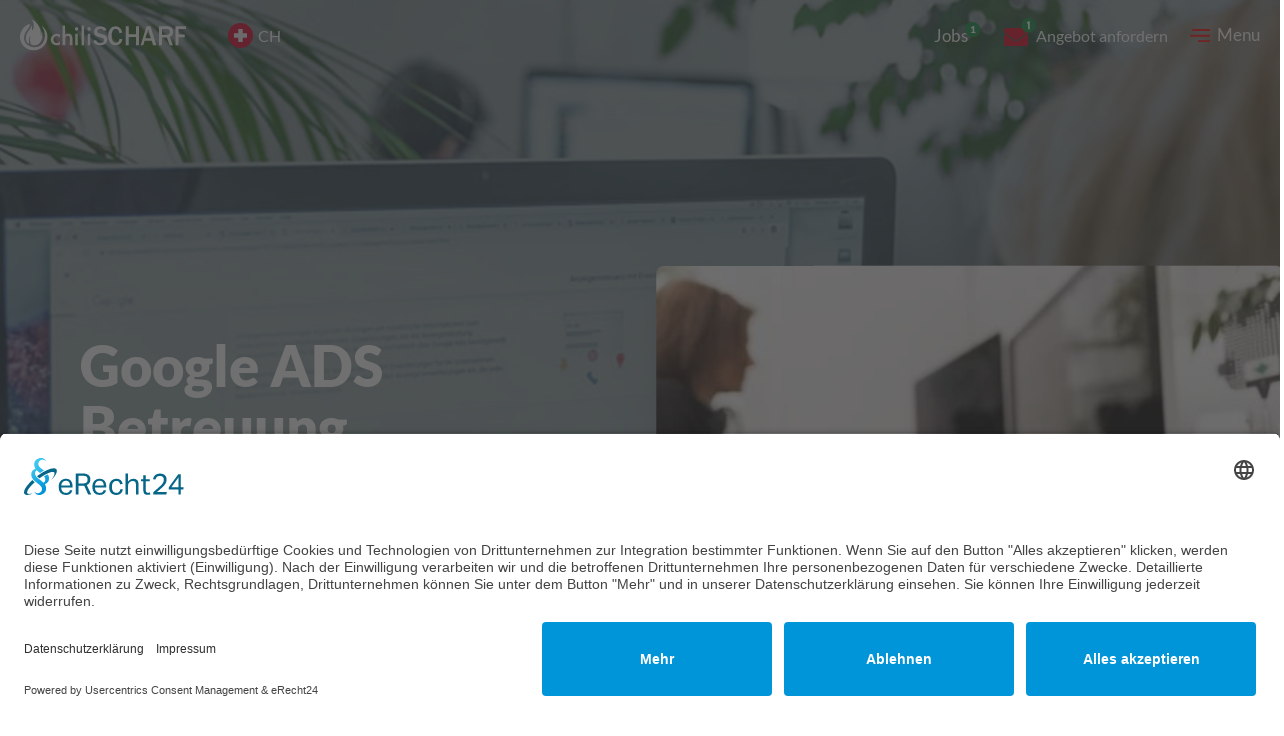

--- FILE ---
content_type: text/html; charset=utf-8
request_url: https://www.chilischarf.ch/onlinemarketing/google_ads_betreuung
body_size: 13032
content:
<!DOCTYPE html><html dir="ltr" lang="de-CH"><head><meta charset="utf-8"><!--
	Website made by chiliSCHARF GmbH, office@chilischarf.at, https://www.chilischarf.at
	This website is powered by TYPO3 - inspiring people to share!
	TYPO3 is a free open source Content Management Framework initially created by Kasper Skaarhoj and licensed under GNU/GPL.
	TYPO3 is copyright 1998-2026 of Kasper Skaarhoj. Extensions are copyright of their respective owners.
	Information and contribution at https://typo3.org/
--><base href="https://www.chilischarf.ch/"><link rel="icon" href="/typo3conf/ext/chili_sitepackage/Resources/Public/Icons/favicon.ico" type="image/vnd.microsoft.icon"><title>Zertifizierte Google Ads Agentur: Google Ads Betreuung von Kampagnen</title><meta http-equiv="x-ua-compatible" content="IE=edge"><meta name="viewport" content="width=device-width, initial-scale=1, maximum-scale=6, user-scalable=yes"><meta name="robots" content="index,follow"><meta name="keywords" content="keywords"><meta property="og:title" content="chiliSCHARF - Zertifizierte Google Ads Agentur: Google Ads Betreuung von Kampagnen"><meta property="og:image" content="https://www.chilischarf.ch/typo3conf/ext/chili_sitepackage/Resources/Public/Images/social.jpg"><meta name="twitter:card" content="summary"><meta name="twitter:title" content="chiliSCHARF - Zertifizierte Google Ads Agentur: Google Ads Betreuung von Kampagnen"><meta name="twitter:image" content="https://www.chilischarf.ch/typo3conf/ext/chili_sitepackage/Resources/Public/Images/social.jpg"><meta name="apple-mobile-web-app-capable" content="no"><meta name="google" content="notranslate"><link rel="stylesheet" href="/typo3temp/assets/compressed/merged-4c2863619e3a61168dc132e34f3e7025-84841e919716103d69c078e26c020b5f.css?1704293055" media="all"><link rel="stylesheet" href="/typo3temp/assets/compressed/merged-b8f35b83f237635ed73d71118ff00538-b9c52e3d25178b1a2febc08fe8c89db7.css?1719817158" media="all"><script src="/typo3temp/assets/compressed/merged-591a25a76d97d065e6a7ff60cb1a57ce-37cb08e690909262c96a0fef252a4b10.js?1704293055"></script><script src="/typo3temp/assets/compressed/merged-6f69474a324b1b1c8028624580536f06-cc737e4a4cbf73a50253accf4e8d9e08.js?1704293055"></script><link rel="prev" href="/onlinemarketing/onlinemarketing/suchmaschinenoptimierung"><link rel="next" href="/onlinemarketing/facebookmarketing"><script>
    (function(){
      var s = document.createElement('script'),
      e = !document.body ? document.querySelector('head') :
      document.body;
      s.src = 'https://eu.acsbapp.com/apps/app/dist/js/app.js';
      s.async = true;
      s.onload = function(){
        acsbJS.init({
          statementLink : '#',
          footerHtml :  '<a  href="https://www.accessiway.com/" target="_blank">AccessiWay. The Web Accessibility Solution</a>',
          hideMobile : false,
          hideTrigger : false,
          language : 'de',
          position : 'right',
          leadColor : '#253f47',
          triggerColor : '#253f47',
          triggerRadius : '50%',
          triggerPositionX : 'right',
          triggerPositionY : 'bottom',
          triggerIcon : 'people',
          triggerSize : 'big',
          triggerOffsetX : 40,
          triggerOffsetY : 40,
          mobile : {
            triggerSize : 'medium',
            triggerPositionX : 'right',
            triggerPositionY : 'bottom',
            triggerOffsetX : 25,
            triggerOffsetY : 25,
            triggerRadius : '50%'
          }
       });
      };
      e.appendChild(s);
    }());
    </script><script id="usercentrics-cmp" async data-eu-mode="true" data-settings-id="vVzaFHEK7" src="https://app.eu.usercentrics.eu/browser-ui/latest/loader.js"></script><script type="application/javascript" src="https://sdp.eu.usercentrics.eu/latest/uc-block.bundle.js"></script><script>(function(l,e,a,d,i,n,f,o){if(!l[i]){l.GlobalLeadinfoNamespace=l.GlobalLeadinfoNamespace||[];l.GlobalLeadinfoNamespace.push(i);l[i]=function(){(l[i].q=l[i].q||[]).push(arguments)};l[i].t=l[i].t||n;l[i].q=l[i].q||[];o=e.createElement(a);f=e.getElementsByTagName(a)[0];o.async=1;o.src=d;f.parentNode.insertBefore(o,f);}}(window,document,'script','https://cdn.leadinfo.net/ping.js','leadinfo','LI-656A03F87EC85'));</script><script type="text/plain" data-usercentrics="Google Tag Manager">(function(w,d,s,l,i){w[l]=w[l]||[];w[l].push({'gtm.start':
    new Date().getTime(),event:'gtm.js'});var f=d.getElementsByTagName(s)[0],
    j=d.createElement(s),dl=l!='dataLayer'?'&l='+l:'';j.async=true;j.src=
    'https://www.googletagmanager.com/gtm.js?id='+i+dl;f.parentNode.insertBefore(j,f);
    })(window,document,'script','dataLayer','GTM-T63VGWH');</script><meta property="og:url" content="https://www.chilischarf.ch/onlinemarketing/google_ads_betreuung"><meta property="og:site_name" content="chiliSCHARF Internetagentur"><meta property="og:title" content="Zertifizierte Google Ads Agentur: Google Ads Betreuung von Kampagnen&nbsp;-&nbsp;chiliSCHARF Internetagentur"><meta property="og:description" content="TYPO3 Content Management und Onlinemarketing Werbeagentur Linz - Wien: Spezialist für Webdesign, eMarketing Videocontent, Onlinemaketing und Newsletterversand."><meta property="og:type" content="website"><script type="text/plain" data-usercentrics="Google Tag Manager">(function(w,d,s,l,i){w[l]=w[l]||[];w[l].push({'gtm.start':
    new Date().getTime(),event:'gtm.js'});var f=d.getElementsByTagName(s)[0],
    j=d.createElement(s),dl=l!='dataLayer'?'&l='+l:'';j.async=true;j.src=
    'https://www.googletagmanager.com/gtm.js?id='+i+dl;f.parentNode.insertBefore(j,f);
    })(window,document,'script','dataLayer','GTM-T63VGWH');</script><meta name="facebook-domain-verification" content="ncbw4h8ou0trup6z0xdjpo6212scm4"><script>
		(function(l,e,a,d,i,n,f,o){if(!l[i]){l.GlobalLeadinfoNamespace=l.GlobalLeadinfoNamespace||[];
		l.GlobalLeadinfoNamespace.push(i);l[i]=function(){(l[i].q=l[i].q||[]).push(arguments)};l[i].t=l[i].t||n;
		l[i].q=l[i].q||[];o=e.createElement(a);f=e.getElementsByTagName(a)[0];o.async=1;o.src=d;f.parentNode.insertBefore(o,f);}
		}(window,document,'script','https://cdn.leadinfo.net/ping.js','leadinfo','LI-656A03F87EC85'));
	</script><meta name="geo.placename" content="Zollamtstrasse 7 10a, 4020 Linz, Österreich"><meta name="geo.position" content="48.304218;14.289960"><meta name="geo.region" content="AT-Oberösterreich"><meta name="ICBM" content="48.304218, 14.289960"><meta content='chrome=1' http-equiv='X-UA-Compatible'><meta name="viewport" content="width=device-width, initial-scale=1.0, maximum-scale=6.0, user-scalable=yes"><link rel="canonical" href="https://www.chilischarf.ch/onlinemarketing/google_ads_betreuung"><link rel="alternate" hreflang="de-AT" href="https://www.chilischarf.at/onlinemarketing/google_ads_betreuung"><link rel="alternate" hreflang="de-CH" href="https://www.chilischarf.ch/onlinemarketing/google_ads_betreuung"><link rel="alternate" hreflang="de-DE" href="https://www.chilischarf.de/onlinemarketing/google_ads_betreuung"><link rel="alternate" hreflang="x-default" href="https://www.chilischarf.at/onlinemarketing/google_ads_betreuung"></head><body id="p72" class="page-72 pagelevel-3 language-2 backendlayout-cs_simple layout-default"><noscript><iframe src="https://www.googletagmanager.com/ns.html?id=GTM-T63VGWH" height="0" width="0" style="display:none;visibility:hidden"></iframe></noscript><div id="top"></div><div class="body-bg body-bg-top"><a class="sr-only sr-only-focusable" href="#page-content"><span>Skip to main content</span></a><header id="page-header" class="bp-page-header navbar navbar-mainnavigation navbar-default-transition navbar-top navbar-fixed-top"><div class="container-fluid"><a class="navbar-brand navbar-brand-image" title="Webdesign, Webagentur &amp; Internetagentur Wien und Linz: Leistungen Onlinemarketing, Shopware, TYPO3" href="/"><img class="navbar-brand-logo-normal" src="/typo3conf/ext/chili_sitepackage/Resources/Public/Images/logo.svg" alt="Webdesign, Webagentur &amp; Internetagentur Wien und Linz: Leistungen Onlinemarketing, Shopware, TYPO3" height="34" width="184"><img class="navbar-brand-logo-inverted" src="/typo3conf/ext/chili_sitepackage/Resources/Public/Images/logo-inverted.svg" alt="Webdesign, Webagentur &amp; Internetagentur Wien und Linz: Leistungen Onlinemarketing, Shopware, TYPO3" height="34" width="184"></a><div id="lang"><div id="lang-list"><ul><li class="active"><a href="https://www.chilischarf.ch" title="Schweiz"><img src="/typo3conf/ext/chili_sitepackage/Resources/Public/Images/Flaggen/ch.svg" alt="Schweiz"><span class="text">CH</span></a></li><li><a href="https://www.chilischarf.at" title="Österreich"><img src="/typo3conf/ext/chili_sitepackage/Resources/Public/Images/Flaggen/at.svg" alt="Österreich"><span class="text">AT</span></a></li><li><a href="https://www.chilischarf.de" title="Deutsch"><img src="/typo3conf/ext/chili_sitepackage/Resources/Public/Images/Flaggen/de.svg" alt="Deutsch"><span class="text">DE</span></a></li></ul></div></div><div class="cs-job-wrapper" id="job"><span class="job"><a href="/jobs" title="Wir suchen genau DICH!">Jobs</a></span></div><div class="cs-search-wrapper" id="searchform"><span class="searchbutton">Suche</span><div class="searchcontent" data-template="view" data-count="5" data-constraint="tenantid:at#COO.6505.100.1.7589#www.chilischarf.at"><div class="search-container"><form role="search" data-submit-action="search()" id="header-searchform" data-template="searchform" class="mb-center" data-requires-user-input="true"><div class="searchStyle form-inline"><div class="form-group"><input type="search" title="Search input" placeholder="Suchbegriff" id="searchQuery" data-template="suggest" class="form-control ui-autocomplete-input" autocomplete="off"><span role="status" aria-live="polite" class="ui-helper-hidden-accessible"></span><button type="submit" tabindex="-1">Los</button></div></div></form></div></div></div><div class="overlay-search"></div><div class="top-menu"><a href="/kontakt/angebot_anfordern" class="offer-request">Angebot anfordern</a></div><div class="overlay-form"></div><button class="navbar-toggler collapsed" type="button" data-toggle="collapse" data-bs-toggle="collapse" data-target="#mainnavigation" data-bs-target="#mainnavigation" aria-controls="mainnavigation" aria-expanded="false" aria-label="Toggle navigation"><span class="navbar-toggler-icon"></span></button><div class="burger"><span><i class="menu-icon"><svg version="1.1" id="Ebene_1" focusable="false" xmlns="http://www.w3.org/2000/svg" xmlns:xlink="http://www.w3.org/1999/xlink" x="0px" y="0px" viewBox="0 0 380 255" style="enable-background:new 0 0 380 255;" xml:space="preserve"><path d="M373,37H47c-3.3,0-6-2.7-6-6V7c0-3.3,2.7-6,6-6h326c3.3,0,6,2.7,6,6v24C379,34.3,376.3,37,373,37z"/><path d="M373,151H7c-3.3,0-6-2.7-6-6v-24c0-3.3,2.7-6,6-6l0,0h366c3.3,0,6,2.7,6,6l0,0v24C379,148.3,376.3,151,373,151z"/><path d="M373,255H157c-3.3,0-6-2.7-6-6v-24c0-3.3,2.7-6,6-6h216c3.3,0,6,2.7,6,6v24C379,252.3,376.3,255,373,255z"/></svg></i><i class="close-icon"><svg aria-hidden="true" focusable="false" data-prefix="fal" data-icon="times" class="svg-inline--fa fa-times fa-w-10" role="img" xmlns="http://www.w3.org/2000/svg" viewBox="0 0 320 512"><path fill="currentColor" d="M193.94 256L296.5 153.44l21.15-21.15c3.12-3.12 3.12-8.19 0-11.31l-22.63-22.63c-3.12-3.12-8.19-3.12-11.31 0L160 222.06 36.29 98.34c-3.12-3.12-8.19-3.12-11.31 0L2.34 120.97c-3.12 3.12-3.12 8.19 0 11.31L126.06 256 2.34 379.71c-3.12 3.12-3.12 8.19 0 11.31l22.63 22.63c3.12 3.12 8.19 3.12 11.31 0L160 289.94 262.56 392.5l21.15 21.15c3.12 3.12 8.19 3.12 11.31 0l22.63-22.63c3.12-3.12 3.12-8.19 0-11.31L193.94 256z"></path></svg></i> Menu </span></div><nav id="mainnavigation" class="collapse navbar-collapse desktop"><ul class="navbar-nav"><li class="nav-item dropdown"><a href="/internetagentur/team" id="nav-item-4" class="nav-item-4 nav-link dropdown-toggle" title="Agentur" aria-haspopup="true" aria-expanded="false"><span class="nav-link-text">Agentur</span><i class="right"><svg aria-hidden="true" focusable="false" data-prefix="fal" data-icon="angle-right" class="svg-inline--fa fa-angle-right fa-w-6" role="img" xmlns="http://www.w3.org/2000/svg" viewBox="0 0 192 512"><path fill="currentColor" d="M166.9 264.5l-117.8 116c-4.7 4.7-12.3 4.7-17 0l-7.1-7.1c-4.7-4.7-4.7-12.3 0-17L127.3 256 25.1 155.6c-4.7-4.7-4.7-12.3 0-17l7.1-7.1c4.7-4.7 12.3-4.7 17 0l117.8 116c4.6 4.7 4.6 12.3-.1 17z"></path></svg></i></a><ul class="dropdown-menu nav-item-4" aria-labelledby="nav-item-4"><li><a href="/internetagentur/team" class="dropdown-item" title="Die Agentur"><span class="dropdown-text">Die Agentur</span></a><ul class="subnav subnav-item-4" aria-labelledby="nav-item-4"><li><a href="/internetagentur/team" class="dropdown-item" title="Unser Team"><span class="dropdown-text">Unser Team</span></a></li><li><a href="/internetagentur/die_internetagentur" class="dropdown-item" title="Die Internetagentur"><span class="dropdown-text">Die Internetagentur</span></a></li><li><a href="/internetagentur/partner_und_freunde" class="dropdown-item" title="Partner und Freunde"><span class="dropdown-text">Partner und Freunde</span></a></li></ul></li><li><a href="/kontakt/kontakt_aufnehmen" class="dropdown-item" title="Kontakt &amp; Anfahrt"><span class="dropdown-text">Kontakt &amp; Anfahrt</span></a><ul class="subnav subnav-item-4" aria-labelledby="nav-item-4"><li><a href="/kontakt/kontakt_aufnehmen" class="dropdown-item" title="Kontakt"><span class="dropdown-text">Kontakt</span></a></li><li><a href="/buero_linz" class="dropdown-item" title="Büro Linz"><span class="dropdown-text">Büro Linz</span></a></li><li><a href="/buero_wien" class="dropdown-item" title="Büro Wien"><span class="dropdown-text">Büro Wien</span></a></li></ul></li></ul></li><li class="nav-item dropdown"><a href="/news_trends_design" id="nav-item-20" class="nav-item-20 nav-link dropdown-toggle" title="News" aria-haspopup="true" aria-expanded="false"><span class="nav-link-text">News</span><i class="right"><svg aria-hidden="true" focusable="false" data-prefix="fal" data-icon="angle-right" class="svg-inline--fa fa-angle-right fa-w-6" role="img" xmlns="http://www.w3.org/2000/svg" viewBox="0 0 192 512"><path fill="currentColor" d="M166.9 264.5l-117.8 116c-4.7 4.7-12.3 4.7-17 0l-7.1-7.1c-4.7-4.7-4.7-12.3 0-17L127.3 256 25.1 155.6c-4.7-4.7-4.7-12.3 0-17l7.1-7.1c4.7-4.7 12.3-4.7 17 0l117.8 116c4.6 4.7 4.6 12.3-.1 17z"></path></svg></i></a><ul class="dropdown-menu nav-item-20" aria-labelledby="nav-item-20"><li><a href="/news_trends_design" class="dropdown-item" title="Aktuelles"><span class="dropdown-text">Aktuelles</span></a><ul class="subnav subnav-item-20" aria-labelledby="nav-item-20"><li><a href="/aktuelles/shopware_blog" class="dropdown-item" title="Onlineshop Blog"><span class="dropdown-text">Onlineshop Blog</span></a></li><li><a href="/aktuelles/website_typo3_blog" class="dropdown-item" title="Website Typo3 Blog"><span class="dropdown-text">Website Typo3 Blog</span></a></li><li><a href="/aktuelles/seo_social_media_blog" class="dropdown-item" title="SEO &amp; Social Media Blog"><span class="dropdown-text">SEO &amp; Social Media Blog</span></a></li><li><a href="/aktuelles/digitale_welten_blog" class="dropdown-item" title="Digitale Welten Blog"><span class="dropdown-text">Digitale Welten Blog</span></a></li><li><a href="/aktuelles/barrierefreiheit_blog" class="dropdown-item" title="Barrierefreiheit Blog"><span class="dropdown-text">Barrierefreiheit Blog</span></a></li><li><a href="/aktuelles/newsletter_marketing_blog" class="dropdown-item" title="Newsletter Marketing Blog"><span class="dropdown-text">Newsletter Marketing Blog</span></a></li><li><a href="/newsletter" class="dropdown-item" title="zum Newsletter anmelden!"><span class="dropdown-text">zum Newsletter anmelden!</span></a></li><li><a href="/jobs" class="dropdown-item" title="Jobs"><span class="dropdown-text">Jobs</span></a></li></ul></li><li><a href="/kunst_im_zollamt/kuenstler" class="dropdown-item" title="Kunst im Zollamt"><span class="dropdown-text">Kunst im Zollamt</span></a><ul class="subnav subnav-item-20" aria-labelledby="nav-item-20"><li><a href="/kunst_im_zollamt/kuenstler" class="dropdown-item" title="Künstler"><span class="dropdown-text">Künstler</span></a></li></ul></li></ul></li><li class="nav-item active dropdown"><a href="/onlinemarketing/emailmarketing/email_marketing" id="nav-item-5" class="nav-item-5 nav-link dropdown-toggle" title="Onlinemarketing" aria-haspopup="true" aria-expanded="false"><span class="nav-link-text">Onlinemarketing</span><i class="right"><svg aria-hidden="true" focusable="false" data-prefix="fal" data-icon="angle-right" class="svg-inline--fa fa-angle-right fa-w-6" role="img" xmlns="http://www.w3.org/2000/svg" viewBox="0 0 192 512"><path fill="currentColor" d="M166.9 264.5l-117.8 116c-4.7 4.7-12.3 4.7-17 0l-7.1-7.1c-4.7-4.7-4.7-12.3 0-17L127.3 256 25.1 155.6c-4.7-4.7-4.7-12.3 0-17l7.1-7.1c4.7-4.7 12.3-4.7 17 0l117.8 116c4.6 4.7 4.6 12.3-.1 17z"></path></svg></i></a><ul class="dropdown-menu nav-item-5" aria-labelledby="nav-item-5"><li><a href="/onlinemarketing/emailmarketing/email_marketing" class="dropdown-item" title="eMail Marketing"><span class="dropdown-text">eMail Marketing</span></a><ul class="subnav subnav-item-5" aria-labelledby="nav-item-5"><li><a href="/onlinemarketing/emailmarketing/email_marketing" class="dropdown-item" title="eMail Marketing"><span class="dropdown-text">eMail Marketing</span></a></li><li><a href="/onlinemarketing/emailmarketing/newsletterversand_versandsoftware" class="dropdown-item" title="Newsletterversand"><span class="dropdown-text">Newsletterversand</span></a></li><li><a href="/onlinemarketing/emailmarketing/eyepin_prepaid_vx" class="dropdown-item" title="eyepin prepaid VX"><span class="dropdown-text">eyepin prepaid VX</span></a></li><li><a href="/onlinemarketing/emailmarketing/eyepin_ecrm_suite" class="dropdown-item" title="eyepin eCRM Suite"><span class="dropdown-text">eyepin eCRM Suite</span></a></li></ul></li><li><a href="/onlinemarketing" class="dropdown-item active" title="Onlinemarketing"><span class="dropdown-text">Onlinemarketing</span></a><ul class="subnav subnav-item-5" aria-labelledby="nav-item-5"><li><a href="/onlinemarketing/google_shopping_ads" class="dropdown-item" title="Google Shopping Ads"><span class="dropdown-text">Google Shopping Ads</span></a></li><li><a href="/onlinemarketing/onlinemarketing/suchmaschinenoptimierung" class="dropdown-item" title="Suchmaschinenoptimierung"><span class="dropdown-text">Suchmaschinenoptimierung</span></a></li><li><a href="/onlinemarketing/google_ads_betreuung" class="dropdown-item active" title="Google Ads Betreuung"><span class="dropdown-text">Google Ads Betreuung <span class="sr-only">(current)</span></span></a></li><li><a href="/onlinemarketing/facebookmarketing" class="dropdown-item" title="Facebookmarketing"><span class="dropdown-text">Facebookmarketing</span></a></li><li><a href="/onlinemarketing/social_media_marketing" class="dropdown-item" title="Social Media Marketing"><span class="dropdown-text">Social Media Marketing</span></a></li></ul></li><li><a href="/onlinemarketing/onlineumfragen" class="dropdown-item" title="Webanalytics"><span class="dropdown-text">Webanalytics</span></a><ul class="subnav subnav-item-5" aria-labelledby="nav-item-5"><li><a href="/onlinemarketing/onlineumfragen" class="dropdown-item" title="Onlineumfragen"><span class="dropdown-text">Onlineumfragen</span></a></li><li><a href="/onlinemarketing/analytics" class="dropdown-item" title="Analytics"><span class="dropdown-text">Analytics</span></a></li><li><a href="/onlinemarketing/conversionoptimierung" class="dropdown-item" title="Conversionoptimierung"><span class="dropdown-text">Conversionoptimierung</span></a></li><li><a href="/onlinemarketing/shopanalyse_mit_econda" class="dropdown-item" title="Shopanalyse mit econda"><span class="dropdown-text">Shopanalyse mit econda</span></a></li><li><a href="/onlinemarketing/webanalyse_mit_der_webtrekk_analysesuite" class="dropdown-item" title="Webanalyse mit Webtrekk"><span class="dropdown-text">Webanalyse mit Webtrekk</span></a></li></ul></li></ul></li><li class="nav-item dropdown"><a href="/websites_onlineshops" id="nav-item-16" class="nav-item-16 nav-link dropdown-toggle" title="Websites &amp; Onlineshops" aria-haspopup="true" aria-expanded="false"><span class="nav-link-text">Websites &amp; Onlineshops</span><i class="right"><svg aria-hidden="true" focusable="false" data-prefix="fal" data-icon="angle-right" class="svg-inline--fa fa-angle-right fa-w-6" role="img" xmlns="http://www.w3.org/2000/svg" viewBox="0 0 192 512"><path fill="currentColor" d="M166.9 264.5l-117.8 116c-4.7 4.7-12.3 4.7-17 0l-7.1-7.1c-4.7-4.7-4.7-12.3 0-17L127.3 256 25.1 155.6c-4.7-4.7-4.7-12.3 0-17l7.1-7.1c4.7-4.7 12.3-4.7 17 0l117.8 116c4.6 4.7 4.6 12.3-.1 17z"></path></svg></i></a><ul class="dropdown-menu nav-item-16" aria-labelledby="nav-item-16"><li><a href="/websites_onlineshops" class="dropdown-item" title="Websites"><span class="dropdown-text">Websites</span></a><ul class="subnav subnav-item-16" aria-labelledby="nav-item-16"><li><a href="/webdesign" class="dropdown-item" title="Webdesign"><span class="dropdown-text">Webdesign</span></a></li><li><a href="/responsive_webdesign" class="dropdown-item" title="Responsive Webdesign"><span class="dropdown-text">Responsive Webdesign</span></a></li><li><a href="/barrierefreies_webdesign" class="dropdown-item" title="Barrierefreies Webdesign"><span class="dropdown-text">Barrierefreies Webdesign</span></a></li><li><a href="/webtext" class="dropdown-item" title="Webtext"><span class="dropdown-text">Webtext</span></a></li><li><a href="/wordpress" class="dropdown-item" title="WordPress"><span class="dropdown-text">WordPress</span></a></li></ul></li><li><a href="/onlineshop" class="dropdown-item" title="Onlineshops"><span class="dropdown-text">Onlineshops</span></a><ul class="subnav subnav-item-16" aria-labelledby="nav-item-16"><li><a href="/onlineshop" class="dropdown-item" title="Onlineshop"><span class="dropdown-text">Onlineshop</span></a></li><li><a href="/etrusted_shop_zertifizierung" class="dropdown-item" title="eTrusted Shop Zertifizierung"><span class="dropdown-text">eTrusted Shop Zertifizierung</span></a></li><li><a href="/produktfotos" class="dropdown-item" title="Produktfotos"><span class="dropdown-text">Produktfotos</span></a></li><li><a href="/magento" class="dropdown-item" title="Magento | Magento 2.0"><span class="dropdown-text">Magento | Magento 2.0</span></a></li><li><a href="/shopify" class="dropdown-item" title="Shopify"><span class="dropdown-text">Shopify</span></a></li><li><a href="/shopware" class="dropdown-item" title="Shopware | Pickware"><span class="dropdown-text">Shopware | Pickware</span></a></li><li><a href="/onlinemarketing/google_shopping_ads" class="dropdown-item" title="Google Shopping Ads"><span class="dropdown-text">Google Shopping Ads</span></a></li></ul></li><li><a href="/hosting" class="dropdown-item" title="Technik"><span class="dropdown-text">Technik</span></a><ul class="subnav subnav-item-16" aria-labelledby="nav-item-16"><li><a href="/hosting" class="dropdown-item" title="Hosting"><span class="dropdown-text">Hosting</span></a></li><li><a href="/domains" class="dropdown-item" title="Domains"><span class="dropdown-text">Domains</span></a></li></ul></li><li><a href="/typo_3" class="dropdown-item" title="TYPO3 Services"><span class="dropdown-text">TYPO3 Services</span></a><ul class="subnav subnav-item-16" aria-labelledby="nav-item-16"><li><a href="/typo_3" class="dropdown-item" title="TYPO3 CMS"><span class="dropdown-text">TYPO3 CMS</span></a></li><li><a href="/typo3_upgrade" class="dropdown-item" title="TYPO3 Upgrade"><span class="dropdown-text">TYPO3 Upgrade</span></a></li><li><a href="/typo3_extensions" class="dropdown-item" title="TYPO3 Extensions"><span class="dropdown-text">TYPO3 Extensions</span></a></li><li><a href="/typo3_sicherheitscheck" class="dropdown-item" title="TYPO3 Sicherheitscheck"><span class="dropdown-text">TYPO3 Sicherheitscheck</span></a></li></ul></li></ul></li><li class="nav-item dropdown"><a href="/videoproduktion/imagevideo" id="nav-item-29" class="nav-item-29 nav-link dropdown-toggle" title="Video &amp; Fotografie" aria-haspopup="true" aria-expanded="false"><span class="nav-link-text">Video &amp; Fotografie</span><i class="right"><svg aria-hidden="true" focusable="false" data-prefix="fal" data-icon="angle-right" class="svg-inline--fa fa-angle-right fa-w-6" role="img" xmlns="http://www.w3.org/2000/svg" viewBox="0 0 192 512"><path fill="currentColor" d="M166.9 264.5l-117.8 116c-4.7 4.7-12.3 4.7-17 0l-7.1-7.1c-4.7-4.7-4.7-12.3 0-17L127.3 256 25.1 155.6c-4.7-4.7-4.7-12.3 0-17l7.1-7.1c4.7-4.7 12.3-4.7 17 0l117.8 116c4.6 4.7 4.6 12.3-.1 17z"></path></svg></i></a><ul class="dropdown-menu nav-item-29" aria-labelledby="nav-item-29"><li><a href="/videoproduktion/imagevideo" class="dropdown-item" title="Videoproduktion"><span class="dropdown-text">Videoproduktion</span></a><ul class="subnav subnav-item-29" aria-labelledby="nav-item-29"><li><a href="/videoproduktion/imagevideo" class="dropdown-item" title="Imagaevideo"><span class="dropdown-text">Imagaevideo</span></a></li><li><a href="/videoproduktion/produktvideo" class="dropdown-item" title="Produktvideo"><span class="dropdown-text">Produktvideo</span></a></li><li><a href="/videoproduktion/hotelvideo" class="dropdown-item" title="Hotelvideo"><span class="dropdown-text">Hotelvideo</span></a></li><li><a href="/videoproduktion/making_of_video" class="dropdown-item" title="Making of Video"><span class="dropdown-text">Making of Video</span></a></li><li><a href="/videoproduktion/cinemagraph" class="dropdown-item" title="Cinemagraph"><span class="dropdown-text">Cinemagraph</span></a></li></ul></li><li><a href="/fotografie" class="dropdown-item" title="Fotografie"><span class="dropdown-text">Fotografie</span></a><ul class="subnav subnav-item-29" aria-labelledby="nav-item-29"><li><a href="/fotografie/industriefotografie" class="dropdown-item" title="Industriefotografie"><span class="dropdown-text">Industriefotografie</span></a></li><li><a href="/fotografie/business_peoplefotografie" class="dropdown-item" title="Business- &amp; Peoplefotografie"><span class="dropdown-text">Business- &amp; Peoplefotografie</span></a></li><li><a href="/fotografie/produktfotografie" class="dropdown-item" title="Produktfotografie"><span class="dropdown-text">Produktfotografie</span></a></li><li><a href="/fotografie/werbefotografie" class="dropdown-item" title="Werbefotografie"><span class="dropdown-text">Werbefotografie</span></a></li><li><a href="/fotografie/produktfotosonlineshop" class="dropdown-item" title="Produktfotos für Onlineshop"><span class="dropdown-text">Produktfotos für Onlineshop</span></a></li><li><a href="/interior_fotografie" class="dropdown-item" title="Interior Fotografie"><span class="dropdown-text">Interior Fotografie</span></a></li><li><a href="/news_trends_design/immobilienfotografie" class="dropdown-item" title="Immobilienfotografie"><span class="dropdown-text">Immobilienfotografie</span></a></li><li><a href="/fotografie/luftaufnahmen" class="dropdown-item" title="Luftaufnahmen"><span class="dropdown-text">Luftaufnahmen</span></a></li><li><a href="/fotografie/speisenfotografie_in_linz" class="dropdown-item" title="Foodfotografie"><span class="dropdown-text">Foodfotografie</span></a></li></ul></li><li><a href="/digitalewelten/virtuelle3drundgaenge" class="dropdown-item" title="Digitale Welten"><span class="dropdown-text">Digitale Welten</span></a><ul class="subnav subnav-item-29" aria-labelledby="nav-item-29"><li><a href="/digitalewelten/virtuelle3drundgaenge" class="dropdown-item" title="Virtuelle 3D Rundgängefür Stores, Schauräume, Museen und Immobilien"><span class="dropdown-text">Virtuelle 3D Rundgängefür Stores, Schauräume, Museen und Immobilien</span></a></li><li><a href="/digitalewelten/3d_innenraum_visualisierung" class="dropdown-item" title="3D Innenraum-Visualisierung"><span class="dropdown-text">3D Innenraum-Visualisierung</span></a></li></ul></li></ul></li><li class="nav-item dropdown"><a href="/schulung" id="nav-item-30" class="nav-item-30 nav-link dropdown-toggle" title="Schulung" aria-haspopup="true" aria-expanded="false"><span class="nav-link-text">Schulung</span><i class="right"><svg aria-hidden="true" focusable="false" data-prefix="fal" data-icon="angle-right" class="svg-inline--fa fa-angle-right fa-w-6" role="img" xmlns="http://www.w3.org/2000/svg" viewBox="0 0 192 512"><path fill="currentColor" d="M166.9 264.5l-117.8 116c-4.7 4.7-12.3 4.7-17 0l-7.1-7.1c-4.7-4.7-4.7-12.3 0-17L127.3 256 25.1 155.6c-4.7-4.7-4.7-12.3 0-17l7.1-7.1c4.7-4.7 12.3-4.7 17 0l117.8 116c4.6 4.7 4.6 12.3-.1 17z"></path></svg></i></a><ul class="dropdown-menu nav-item-30" aria-labelledby="nav-item-30"><li><a href="/schulung" class="dropdown-item" title="Systeme"><span class="dropdown-text">Systeme</span></a><ul class="subnav subnav-item-30" aria-labelledby="nav-item-30"><li><a href="/schulung/typo3_fuer_redakteure" class="dropdown-item" title="TYPO3 für Redakteure"><span class="dropdown-text">TYPO3 für Redakteure</span></a></li><li><a href="/schulung/typo3_fuer_administratoren" class="dropdown-item" title="TYPO3 für Administratoren"><span class="dropdown-text">TYPO3 für Administratoren</span></a></li><li><a href="/schulung/magento_fuer_administratoren" class="dropdown-item" title="Magento für Administratoren"><span class="dropdown-text">Magento für Administratoren</span></a></li><li><a href="/schulung/eyepin_fuer_redakteure" class="dropdown-item" title="eyepin für Redakteure"><span class="dropdown-text">eyepin für Redakteure</span></a></li></ul></li><li><a href="/schulung/google_ads_schulung" class="dropdown-item" title="Marketing"><span class="dropdown-text">Marketing</span></a><ul class="subnav subnav-item-30" aria-labelledby="nav-item-30"><li><a href="/schulung/google_ads_schulung" class="dropdown-item" title="Google Ads Schulung"><span class="dropdown-text">Google Ads Schulung</span></a></li><li><a href="/schulung/suchmaschinenoptimierung" class="dropdown-item" title="Suchmaschinenoptimierung"><span class="dropdown-text">Suchmaschinenoptimierung</span></a></li><li><a href="/schulung/emailmarketing_newsletterversand" class="dropdown-item" title="eMailmarketing &amp; Newsletterversand"><span class="dropdown-text">eMailmarketing &amp; Newsletterversand</span></a></li><li><a href="/schulung/google_analytics_webanalyse" class="dropdown-item" title="Google Analytics Webanalyse"><span class="dropdown-text">Google Analytics Webanalyse</span></a></li></ul></li></ul></li><li class="nav-item dropdown"><a href="/referenzen/referenzprojekte" id="nav-item-31" class="nav-item-31 nav-link dropdown-toggle" title="Referenzen" aria-haspopup="true" aria-expanded="false"><span class="nav-link-text">Referenzen</span><i class="right"><svg aria-hidden="true" focusable="false" data-prefix="fal" data-icon="angle-right" class="svg-inline--fa fa-angle-right fa-w-6" role="img" xmlns="http://www.w3.org/2000/svg" viewBox="0 0 192 512"><path fill="currentColor" d="M166.9 264.5l-117.8 116c-4.7 4.7-12.3 4.7-17 0l-7.1-7.1c-4.7-4.7-4.7-12.3 0-17L127.3 256 25.1 155.6c-4.7-4.7-4.7-12.3 0-17l7.1-7.1c4.7-4.7 12.3-4.7 17 0l117.8 116c4.6 4.7 4.6 12.3-.1 17z"></path></svg></i></a><ul class="dropdown-menu nav-item-31" aria-labelledby="nav-item-31"><li><a href="/referenzen/referenzprojekte" class="dropdown-item" title="Referenzen"><span class="dropdown-text">Referenzen</span></a><ul class="subnav subnav-item-31" aria-labelledby="nav-item-31"><li><a href="/referenzen/referenzprojekte" class="dropdown-item" title="Referenzprojekte"><span class="dropdown-text">Referenzprojekte</span></a></li><li><a href="/referenzen/kundenliste" class="dropdown-item" title="Kundenliste"><span class="dropdown-text">Kundenliste</span></a></li></ul></li></ul></li><li class="nav-item dropdown"><a href="/kontakt/kontakt_aufnehmen" id="nav-item-17" class="nav-item-17 nav-link dropdown-toggle" title="Kontakt" aria-haspopup="true" aria-expanded="false"><span class="nav-link-text">Kontakt</span><i class="right"><svg aria-hidden="true" focusable="false" data-prefix="fal" data-icon="angle-right" class="svg-inline--fa fa-angle-right fa-w-6" role="img" xmlns="http://www.w3.org/2000/svg" viewBox="0 0 192 512"><path fill="currentColor" d="M166.9 264.5l-117.8 116c-4.7 4.7-12.3 4.7-17 0l-7.1-7.1c-4.7-4.7-4.7-12.3 0-17L127.3 256 25.1 155.6c-4.7-4.7-4.7-12.3 0-17l7.1-7.1c4.7-4.7 12.3-4.7 17 0l117.8 116c4.6 4.7 4.6 12.3-.1 17z"></path></svg></i></a><ul class="dropdown-menu nav-item-17" aria-labelledby="nav-item-17"><li><a href="/kontakt/kontakt_aufnehmen" class="dropdown-item" title="Wir freuen uns auf Sie!"><span class="dropdown-text">Wir freuen uns auf Sie!</span></a><ul class="subnav subnav-item-17" aria-labelledby="nav-item-17"><li><a href="/kontakt/kontakt_aufnehmen" class="dropdown-item" title="Kontakt aufnehmen"><span class="dropdown-text">Kontakt aufnehmen</span></a></li><li><a href="/kontakt/angebot_anfordern" class="dropdown-item" title="Angebot anfordern"><span class="dropdown-text">Angebot anfordern</span></a></li><li><a href="/kontakt/callback_service" class="dropdown-item" title="Callback Service"><span class="dropdown-text">Callback Service</span></a></li><li><a href="/newsletter" class="dropdown-item" title="Newsletter"><span class="dropdown-text">Newsletter</span></a></li><li><a href="/buero_linz" class="dropdown-item" title="Anfahrt Linz"><span class="dropdown-text">Anfahrt Linz</span></a></li><li><a href="/buero_wien" class="dropdown-item" title="Anfahrt Wien"><span class="dropdown-text">Anfahrt Wien</span></a></li></ul></li></ul></li><section class="section nav-contact-section"><div id="c894" class="frame frame-default frame-type-card_group frame-layout-contact-card frame-background-none frame-no-backgroundimage frame-space-before-none frame-space-after-none"><div class="frame-container"><div class="frame-inner"><div class="card-group-element card-group-element-align-left card-group-element-columns-1"><div class="card-group-element-item"><div class="card"><div class="card-img-top"><picture><source data-variant="huge" data-maxwidth="1800" media="(min-width: 1800px)" srcset="/fileadmin/user_upload/Bilder/Startseite/Allan-Portrait-Projekt-Starten_01.png 1x"><source data-variant="big" data-maxwidth="1799" media="(min-width: 1500px)" srcset="/fileadmin/user_upload/Bilder/Startseite/Allan-Portrait-Projekt-Starten_01.png 1x"><source data-variant="default" data-maxwidth="1798" media="(min-width: 1200px)" srcset="/fileadmin/user_upload/Bilder/Startseite/Allan-Portrait-Projekt-Starten_01.png 1x"><source data-variant="large" data-maxwidth="1498" media="(min-width: 992px)" srcset="/fileadmin/user_upload/Bilder/Startseite/Allan-Portrait-Projekt-Starten_01.png 1x"><source data-variant="medium" data-maxwidth="998" media="(min-width: 768px)" srcset="/fileadmin/user_upload/Bilder/Startseite/Allan-Portrait-Projekt-Starten_01.png 1x"><source data-variant="small" data-maxwidth="998" media="(min-width: 576px)" srcset="/fileadmin/user_upload/Bilder/Startseite/Allan-Portrait-Projekt-Starten_01.png 1x"><source data-variant="extrasmall" data-maxwidth="998" srcset="/fileadmin/user_upload/Bilder/Startseite/Allan-Portrait-Projekt-Starten_01.png 1x"><img loading="lazy" src="/fileadmin/_processed_/8/c/csm_Allan-Portrait-Projekt-Starten_01_9f033dcdd2.png" width="1798" height="2589" intrinsicsize="1798x2589" title="Günter Weixlbaumer" alt="Günter Weixlbaumer"></picture></div><div class="card-body"><div class="card-headlines"><h4 class="card-subtitle default">Starte dein</h4><h3 class="card-title default"> Projekt </h3></div><div class="card-bodytext"><p><a href="/kontakt/angebot_anfordern" title="mail an chiliSCHARF" class="btn btn-secondary">eMail schreiben</a></p><p><a href="/" title="chiliSCHARF anrufen" class="btn btn-primary">+43 732 890777 808</a></p></div></div></div></div></div></div></div></div></section><section class="section nav-images-section"><div id="c895" class="frame frame-default frame-type-card_group frame-layout-0 frame-background-none frame-no-backgroundimage frame-space-before-none frame-space-after-none"><div class="frame-container"><div class="frame-inner"><div class="card-group-element card-group-element-align-left card-group-element-columns-2"><div class="card-group-element-item"><div class="card"><div class="card-img-top"><picture><source data-variant="huge" data-maxwidth="1800" media="(min-width: 1800px)" srcset="/fileadmin/user_upload/Bilder/01_Agentur/Internetagentur/Galerie/galerie02.jpg 1x"><source data-variant="big" data-maxwidth="1799" media="(min-width: 1500px)" srcset="/fileadmin/user_upload/Bilder/01_Agentur/Internetagentur/Galerie/galerie02.jpg 1x"><source data-variant="default" data-maxwidth="890" media="(min-width: 1200px)" srcset="/fileadmin/_processed_/a/3/csm_galerie02_e79b7c4021.jpg 1x"><source data-variant="large" data-maxwidth="740" media="(min-width: 992px)" srcset="/fileadmin/_processed_/a/3/csm_galerie02_5d75a7e2f0.jpg 1x"><source data-variant="medium" data-maxwidth="490" media="(min-width: 768px)" srcset="/fileadmin/_processed_/a/3/csm_galerie02_8548db9d69.jpg 1x"><source data-variant="small" data-maxwidth="490" media="(min-width: 576px)" srcset="/fileadmin/_processed_/a/3/csm_galerie02_8548db9d69.jpg 1x"><source data-variant="extrasmall" data-maxwidth="998" srcset="/fileadmin/_processed_/a/3/csm_galerie02_f486852dfc.jpg 1x"><img loading="lazy" src="/fileadmin/_processed_/a/3/csm_galerie02_0c66ba308d.jpg" width="890" height="590" intrinsicsize="890x590" title="" alt=""></picture></div><div class="card-body"><div class="card-headlines"><h3 class="card-title default"> das chiliSCHRAF Team - kreativ, kompetent und freundlich </h3></div></div></div></div><div class="card-group-element-item"><div class="card"><div class="card-img-top"><picture><source data-variant="huge" data-maxwidth="1800" media="(min-width: 1800px)" srcset="/fileadmin/_processed_/2/e/csm_BKF_0288_01_853f82c0fc.jpg 1x"><source data-variant="big" data-maxwidth="1799" media="(min-width: 1500px)" srcset="/fileadmin/_processed_/2/e/csm_BKF_0288_01_d313537b4f.jpg 1x"><source data-variant="default" data-maxwidth="890" media="(min-width: 1200px)" srcset="/fileadmin/_processed_/2/e/csm_BKF_0288_01_8a57050cb8.jpg 1x"><source data-variant="large" data-maxwidth="740" media="(min-width: 992px)" srcset="/fileadmin/_processed_/2/e/csm_BKF_0288_01_4949870af2.jpg 1x"><source data-variant="medium" data-maxwidth="490" media="(min-width: 768px)" srcset="/fileadmin/_processed_/2/e/csm_BKF_0288_01_f937d6ca23.jpg 1x"><source data-variant="small" data-maxwidth="490" media="(min-width: 576px)" srcset="/fileadmin/_processed_/2/e/csm_BKF_0288_01_f937d6ca23.jpg 1x"><source data-variant="extrasmall" data-maxwidth="998" srcset="/fileadmin/_processed_/2/e/csm_BKF_0288_01_3df7300e48.jpg 1x"><img loading="lazy" src="/fileadmin/_processed_/2/e/csm_BKF_0288_01_76003285a1.jpg" width="890" height="594" intrinsicsize="890x594" title="chiliSCHARF - wir erstellen Websites &amp; Onlineshops" alt="chiliSCHARF - wir erstellen Websites &amp; Onlineshops"></picture></div><div class="card-body"><div class="card-headlines"><h3 class="card-title default"> chiliSCHARF - wir erstellen Websites &amp; Onlineshops </h3></div></div></div></div><div class="card-group-element-item"><div class="card"><div class="card-img-top"><picture><source data-variant="huge" data-maxwidth="1800" media="(min-width: 1800px)" srcset="/fileadmin/_processed_/0/4/csm_BKF_0327_1997105f47.jpg 1x"><source data-variant="big" data-maxwidth="1799" media="(min-width: 1500px)" srcset="/fileadmin/_processed_/0/4/csm_BKF_0327_af32ca69be.jpg 1x"><source data-variant="default" data-maxwidth="890" media="(min-width: 1200px)" srcset="/fileadmin/_processed_/0/4/csm_BKF_0327_652c82ccc1.jpg 1x"><source data-variant="large" data-maxwidth="740" media="(min-width: 992px)" srcset="/fileadmin/_processed_/0/4/csm_BKF_0327_e2bbda9c08.jpg 1x"><source data-variant="medium" data-maxwidth="490" media="(min-width: 768px)" srcset="/fileadmin/_processed_/0/4/csm_BKF_0327_b4157dd48b.jpg 1x"><source data-variant="small" data-maxwidth="490" media="(min-width: 576px)" srcset="/fileadmin/_processed_/0/4/csm_BKF_0327_b4157dd48b.jpg 1x"><source data-variant="extrasmall" data-maxwidth="998" srcset="/fileadmin/_processed_/0/4/csm_BKF_0327_b225e23518.jpg 1x"><img loading="lazy" src="/fileadmin/_processed_/0/4/csm_BKF_0327_52326ae4fd.jpg" width="890" height="594" intrinsicsize="890x594" title="" alt=""></picture></div><div class="card-body"><div class="card-headlines"><h3 class="card-title secondary"> chiliSCHARF - Wir lieben unseren Job! </h3></div></div></div></div><div class="card-group-element-item"><div class="card"><div class="card-img-top"><picture><source data-variant="huge" data-maxwidth="1800" media="(min-width: 1800px)" srcset="/fileadmin/_processed_/5/b/csm_BKF_0468_62e86eb12c.jpg 1x"><source data-variant="big" data-maxwidth="1799" media="(min-width: 1500px)" srcset="/fileadmin/_processed_/5/b/csm_BKF_0468_7aa23b9aaa.jpg 1x"><source data-variant="default" data-maxwidth="890" media="(min-width: 1200px)" srcset="/fileadmin/_processed_/5/b/csm_BKF_0468_ecd04af0a2.jpg 1x"><source data-variant="large" data-maxwidth="740" media="(min-width: 992px)" srcset="/fileadmin/_processed_/5/b/csm_BKF_0468_658f4f5145.jpg 1x"><source data-variant="medium" data-maxwidth="490" media="(min-width: 768px)" srcset="/fileadmin/_processed_/5/b/csm_BKF_0468_782e63bca4.jpg 1x"><source data-variant="small" data-maxwidth="490" media="(min-width: 576px)" srcset="/fileadmin/_processed_/5/b/csm_BKF_0468_782e63bca4.jpg 1x"><source data-variant="extrasmall" data-maxwidth="998" srcset="/fileadmin/_processed_/5/b/csm_BKF_0468_182514e8e2.jpg 1x"><img loading="lazy" src="/fileadmin/_processed_/5/b/csm_BKF_0468_245dcdbbc1.jpg" width="890" height="594" intrinsicsize="890x594" title="chiliSCHARF Büro Linz" alt="chiliSCHARF Büro Linz"></picture></div><div class="card-body"><div class="card-headlines"><h3 class="card-title default"> chiliSCHARF Büro Linz </h3></div></div></div></div></div></div></div></div></section></ul></nav><div class="overlay"></div></div></header><div class="hero-simple"><div id="c1677" class="frame frame-default frame-type-textpic frame-layout-0 frame-background-none frame-has-backgroundimage frame-space-before-none frame-space-after-none"><div class="frame-backgroundimage-container"><div id="frame-backgroundimage-1677" class="frame-backgroundimage frame-backgroundimage-parallax"><style>#frame-backgroundimage-1677 { background-image: url('/fileadmin/_processed_/1/6/csm_header_f0a5887e8b.jpg'); } @media (min-width: 576px) { #frame-backgroundimage-1677 { background-image: url('/fileadmin/_processed_/1/6/csm_header_f0a5887e8b.jpg'); } } @media (min-width: 768px) { #frame-backgroundimage-1677 { background-image: url('/fileadmin/_processed_/1/6/csm_header_f0a5887e8b.jpg'); } } @media (min-width: 992px) { #frame-backgroundimage-1677 { background-image: url('/fileadmin/_processed_/1/6/csm_header_437e1a8046.jpg'); } } @media (min-width: 1200px) { #frame-backgroundimage-1677 { background-image: url('/fileadmin/user_upload/Bilder/00_Allgemein/Header_Fullwidth/header.jpg'); } } @media (min-width: 1500px) { #frame-backgroundimage-1677 { background-image: url('/fileadmin/_processed_/1/6/csm_header_7755be9b0a.jpg'); } } @media (min-width: 1800px) { #frame-backgroundimage-1677 { background-image: url('/fileadmin/user_upload/Bilder/00_Allgemein/Header_Fullwidth/header.jpg'); } } </style></div></div><div class="frame-container"><div class="frame-inner"><div class="textpic textpic-right"><div class="textpic-item textpic-gallery"><div class="gallery-row"><div class="gallery-item gallery-item-size-2"><figure class="image"><picture><source data-variant="huge" data-maxwidth="1800" media="(min-width: 1800px)" srcset="/fileadmin/_processed_/c/1/csm_BKF_0318_636ed2374d.jpg 1x"><source data-variant="big" data-maxwidth="1799" media="(min-width: 1500px)" srcset="/fileadmin/_processed_/c/1/csm_BKF_0318_9571019a46.jpg 1x"><source data-variant="default" data-maxwidth="436" media="(min-width: 1200px)" srcset="/fileadmin/_processed_/c/1/csm_BKF_0318_0fc8024bee.jpg 1x"><source data-variant="large" data-maxwidth="361" media="(min-width: 992px)" srcset="/fileadmin/_processed_/c/1/csm_BKF_0318_5753afe9fb.jpg 1x"><source data-variant="medium" data-maxwidth="236" media="(min-width: 768px)" srcset="/fileadmin/_processed_/c/1/csm_BKF_0318_726dadd9c1.jpg 1x"><source data-variant="small" data-maxwidth="496" media="(min-width: 576px)" srcset="/fileadmin/_processed_/c/1/csm_BKF_0318_e7b70d77ca.jpg 1x"><source data-variant="extrasmall" data-maxwidth="496" srcset="/fileadmin/_processed_/c/1/csm_BKF_0318_e7b70d77ca.jpg 1x"><img loading="lazy" src="/fileadmin/_processed_/c/1/csm_BKF_0318_e0bee7a861.jpg" width="436" height="291" intrinsicsize="436x291" title="Google ADS Betreuung" alt=""></picture></figure></div></div></div><div class="textpic-item textpic-text"><header class="frame-header"><h1 class="element-header "><span>Google ADS Betreuung</span></h1></header><p>Wir schalten Ihre Ads Kampagnen auf Google-Suchseiten und auf Websites, die zum Google-Werbenetzwerk gehören.</p></div></div></div></div></div></div><nav class="breadcrumb-section" aria-label="Breadcrumb"><div class="container"><p class="visually-hidden" id="breadcrumb">You are here:</p><ol class="breadcrumb"><li class="breadcrumb-item"><a class="breadcrumb-link" href="/" title="Home"><span class="breadcrumb-link-title"><span class="breadcrumb-text">Home</span></span></a></li><li class="breadcrumb-item"><a class="breadcrumb-link" href="/onlinemarketing/emailmarketing/email_marketing" title="Onlinemarketing"><span class="breadcrumb-link-title"><span class="breadcrumb-text">Onlinemarketing</span></span></a></li><li class="breadcrumb-item"><a class="breadcrumb-link" href="/onlinemarketing" title="Onlinemarketing"><span class="breadcrumb-link-title"><span class="breadcrumb-text">Onlinemarketing</span></span></a></li><li class="breadcrumb-item active" aria-current="page"><span class="breadcrumb-link-title"><span class="breadcrumb-text">Google Ads Betreuung</span></span></li></ol></div></nav><div id="page-content" class="bp-page-content main-section"><!--TYPO3SEARCH_begin--><div class="section section-default"><div class=" gridelement frame frame-layout-special-text-image frame-none frame-background-none"><div class="row "><div class="col-lg-6 "><div id="c1678" class="frame frame-default frame-type-text frame-layout-0 frame-background-none frame-no-backgroundimage frame-space-before-none frame-space-after-none"><div class="frame-container"><div class="frame-inner"><header class="frame-header"><h2 class="element-header "><span>Zielgerichtet werben mit massgeschneidertem Budget</span></h2></header><p>Steigern Sie Ihren Umsatz und werben Sie mit&nbsp;<strong>Google Ads!</strong>&nbsp;Wir schalten Ihre&nbsp;<strong>Werbung auf Google-Suchseiten</strong>&nbsp;und auf Websites, die zum Google-Werbenetzwerk gehören.&nbsp;Wir erstellen Ihre&nbsp;<strong>Anzeigentexte&nbsp;</strong>und wählen die&nbsp;<strong>passenden Keywords</strong>. Gibt ein User Ihre Keywords ein, erscheint Ihre Anzeige neben den Suchergebnissen. So richten Sie Ihre&nbsp;<strong>Werbung direkt an</strong>&nbsp;Ihre&nbsp;<strong>potenziellen Kunden</strong>. Je besser die Gestaltung und Texte Ihrer Anzeigen, die Wahl Ihrer Keywords, desto höher sind die&nbsp;<strong>Click-Raten</strong>&nbsp;und die Zahl der relevanten Besucher Ihrer Webseite.</p><p><strong>Mit Google Ads</strong>&nbsp;- der effizientesten Form der Werbung - werden Sie garantiert&nbsp;<strong>auf der ersten Seite der Suchergebnisse</strong>&nbsp;gefunden.</p></div></div></div></div><div class="col-lg-6 "><div id="c1679" class="frame frame-default frame-type-image frame-layout-0 frame-background-none frame-no-backgroundimage frame-space-before-none frame-space-after-none"><div class="frame-container"><div class="frame-inner"><div class="gallery-row"><div class="gallery-item gallery-item-size-1"><figure class="image"><picture><source data-variant="huge" data-maxwidth="1800" media="(min-width: 1800px)" srcset="/fileadmin/user_upload/Bilder/03_Onlinemarketing/Google_Shopping_Ads_fuer_Magento___Shopware/analytics_button.svg 1x"><source data-variant="big" data-maxwidth="1799" media="(min-width: 1500px)" srcset="/fileadmin/user_upload/Bilder/03_Onlinemarketing/Google_Shopping_Ads_fuer_Magento___Shopware/analytics_button.svg 1x"><source data-variant="default" data-maxwidth="1800" media="(min-width: 1200px)" srcset="/fileadmin/user_upload/Bilder/03_Onlinemarketing/Google_Shopping_Ads_fuer_Magento___Shopware/analytics_button.svg 1x"><source data-variant="large" data-maxwidth="1500" media="(min-width: 992px)" srcset="/fileadmin/user_upload/Bilder/03_Onlinemarketing/Google_Shopping_Ads_fuer_Magento___Shopware/analytics_button.svg 1x"><source data-variant="medium" data-maxwidth="1000" media="(min-width: 768px)" srcset="/fileadmin/user_upload/Bilder/03_Onlinemarketing/Google_Shopping_Ads_fuer_Magento___Shopware/analytics_button.svg 1x"><source data-variant="small" data-maxwidth="1000" media="(min-width: 576px)" srcset="/fileadmin/user_upload/Bilder/03_Onlinemarketing/Google_Shopping_Ads_fuer_Magento___Shopware/analytics_button.svg 1x"><source data-variant="extrasmall" data-maxwidth="1000" srcset="/fileadmin/user_upload/Bilder/03_Onlinemarketing/Google_Shopping_Ads_fuer_Magento___Shopware/analytics_button.svg 1x"><img loading="lazy" src="/fileadmin/user_upload/Bilder/03_Onlinemarketing/Google_Shopping_Ads_fuer_Magento___Shopware/analytics_button.svg" width="1800" height="1800" intrinsicsize="1800x1800" title="Google Analytics" alt="Google Analytics"></picture></figure></div><div class="gallery-item gallery-item-size-1"><figure class="image"><picture><source data-variant="huge" data-maxwidth="1800" media="(min-width: 1800px)" srcset="/fileadmin/user_upload/Bilder/03_Onlinemarketing/Google_Shopping_Ads_fuer_Magento___Shopware/analytics_klein.jpg 1x"><source data-variant="big" data-maxwidth="1799" media="(min-width: 1500px)" srcset="/fileadmin/user_upload/Bilder/03_Onlinemarketing/Google_Shopping_Ads_fuer_Magento___Shopware/analytics_klein.jpg 1x"><source data-variant="default" data-maxwidth="1800" media="(min-width: 1200px)" srcset="/fileadmin/user_upload/Bilder/03_Onlinemarketing/Google_Shopping_Ads_fuer_Magento___Shopware/analytics_klein.jpg 1x"><source data-variant="large" data-maxwidth="1500" media="(min-width: 992px)" srcset="/fileadmin/user_upload/Bilder/03_Onlinemarketing/Google_Shopping_Ads_fuer_Magento___Shopware/analytics_klein.jpg 1x"><source data-variant="medium" data-maxwidth="1000" media="(min-width: 768px)" srcset="/fileadmin/user_upload/Bilder/03_Onlinemarketing/Google_Shopping_Ads_fuer_Magento___Shopware/analytics_klein.jpg 1x"><source data-variant="small" data-maxwidth="1000" media="(min-width: 576px)" srcset="/fileadmin/user_upload/Bilder/03_Onlinemarketing/Google_Shopping_Ads_fuer_Magento___Shopware/analytics_klein.jpg 1x"><source data-variant="extrasmall" data-maxwidth="1000" srcset="/fileadmin/user_upload/Bilder/03_Onlinemarketing/Google_Shopping_Ads_fuer_Magento___Shopware/analytics_klein.jpg 1x"><img loading="lazy" src="/fileadmin/_processed_/9/5/csm_analytics_klein_f724f1336e.jpg" width="1800" height="2556" intrinsicsize="1800x2556" title="Google Analytics" alt="Google Analytics"></picture></figure></div><div class="gallery-item gallery-item-size-1"><figure class="image"><picture><source data-variant="huge" data-maxwidth="1800" media="(min-width: 1800px)" srcset="/fileadmin/user_upload/Bilder/03_Onlinemarketing/Google_Shopping_Ads_fuer_Magento___Shopware/analytics_gross.jpg 1x"><source data-variant="big" data-maxwidth="1799" media="(min-width: 1500px)" srcset="/fileadmin/user_upload/Bilder/03_Onlinemarketing/Google_Shopping_Ads_fuer_Magento___Shopware/analytics_gross.jpg 1x"><source data-variant="default" data-maxwidth="1800" media="(min-width: 1200px)" srcset="/fileadmin/user_upload/Bilder/03_Onlinemarketing/Google_Shopping_Ads_fuer_Magento___Shopware/analytics_gross.jpg 1x"><source data-variant="large" data-maxwidth="1500" media="(min-width: 992px)" srcset="/fileadmin/user_upload/Bilder/03_Onlinemarketing/Google_Shopping_Ads_fuer_Magento___Shopware/analytics_gross.jpg 1x"><source data-variant="medium" data-maxwidth="1000" media="(min-width: 768px)" srcset="/fileadmin/_processed_/7/6/csm_analytics_gross_1ac81d2bbb.jpg 1x"><source data-variant="small" data-maxwidth="1000" media="(min-width: 576px)" srcset="/fileadmin/_processed_/7/6/csm_analytics_gross_1ac81d2bbb.jpg 1x"><source data-variant="extrasmall" data-maxwidth="1000" srcset="/fileadmin/_processed_/7/6/csm_analytics_gross_1ac81d2bbb.jpg 1x"><img loading="lazy" src="/fileadmin/_processed_/7/6/csm_analytics_gross_b2f3712ed9.jpg" width="1800" height="1457" intrinsicsize="1800x1457" title="Google Analytics" alt="Google Analytics"></picture></figure></div></div></div></div></div></div></div></div><div id="c114" class="frame frame-default frame-type-text frame-layout-0 frame-background-dark frame-no-backgroundimage frame-space-before-none frame-space-after-none"><div class="frame-container"><div class="frame-inner"><header class="frame-header"><h2 class="element-header "><span>Auch mit kleinem Budget effizient werben</span></h2></header><p>Mit&nbsp;<strong>Google Ads</strong>&nbsp;können Sie schon mit&nbsp;<strong>kleinem Budget</strong>&nbsp;eine signifikante Steigerung Ihrer Besucherzahlen erzielen. Sie&nbsp;<strong>zahlen nur</strong>&nbsp;dann, wenn Ihre&nbsp;<strong>Anzeigen angeklickt</strong>&nbsp;werden. Mit einer&nbsp;<strong>professionellen Google- Ads-Kampagne</strong>&nbsp;können Zeit und Geld sparen und haben Sie vollständige&nbsp;<strong>Kostenkontrolle</strong>.</p><p>Steigern Sie Ihre vorhandenen Erfolge auch mit&nbsp;<strong>aussagekräftigen Auswertungen</strong>&nbsp;und&nbsp;<strong>gezielten Optimierungen</strong>! Unsere langjährige Erfahrung hilft Ihnen dabei, effizient potenzielle Kunden über Google auf Ihre Website zu bringen.</p></div></div></div><div class=" gridelement frame frame-layout-0 frame-default frame-background-none"><div class="row "><div class="col-lg-4 "><div id="c1681" class="frame frame-img-round frame-type-image frame-layout-0 frame-background-none frame-no-backgroundimage frame-space-before-none frame-space-after-none"><div class="frame-container"><div class="frame-inner"><div class="gallery-row"><div class="gallery-item gallery-item-size-2"><figure class="image"><picture><source data-variant="huge" data-maxwidth="1800" media="(min-width: 1800px)" srcset="/fileadmin/user_upload/Bilder/01_Agentur/Team/Teamfotos_2024/Cristina_01.jpg 1x"><source data-variant="big" data-maxwidth="1799" media="(min-width: 1500px)" srcset="/fileadmin/user_upload/Bilder/01_Agentur/Team/Teamfotos_2024/Cristina_01.jpg 1x"><source data-variant="default" data-maxwidth="896" media="(min-width: 1200px)" srcset="/fileadmin/user_upload/Bilder/01_Agentur/Team/Teamfotos_2024/Cristina_01.jpg 1x"><source data-variant="large" data-maxwidth="746" media="(min-width: 992px)" srcset="/fileadmin/user_upload/Bilder/01_Agentur/Team/Teamfotos_2024/Cristina_01.jpg 1x"><source data-variant="medium" data-maxwidth="496" media="(min-width: 768px)" srcset="/fileadmin/_processed_/a/9/csm_Cristina_01_2aa5621141.jpg 1x"><source data-variant="small" data-maxwidth="496" media="(min-width: 576px)" srcset="/fileadmin/_processed_/a/9/csm_Cristina_01_2aa5621141.jpg 1x"><source data-variant="extrasmall" data-maxwidth="496" srcset="/fileadmin/_processed_/a/9/csm_Cristina_01_2aa5621141.jpg 1x"><img loading="lazy" src="/fileadmin/_processed_/a/9/csm_Cristina_01_aa30f6a282.jpg" width="896" height="896" intrinsicsize="896x896" title="Cristina" alt="Mitarbeiter Portrai Dame mit langen braunen Haaren"></picture></figure></div></div></div></div></div></div><div class="col-lg-8 "><div id="c1683" class="frame frame-default frame-type-text frame-layout-0 frame-background-none frame-no-backgroundimage frame-space-before-none frame-space-after-none"><div class="frame-container"><div class="frame-inner"><header class="frame-header"><h2 class="element-header "><span>Ihre Ansprechpartnerin für Google Ads Kampagnen</span></h2><h3 class="element-subheader "><span>Über 8 Jahre Erfahrung und Betreuung von TOP Unternehmen</span></h3></header><p><strong>Cristina</strong> und wir, <strong>chiliSCHARF, </strong>zertifizierte Google Partner helfen Ihnen bei der Planung, Einrichtung und Kontrolle Ihrer&nbsp;<strong>Google Ads Kampagne</strong>!</p></div></div></div><div id="c1682" class="frame frame-default frame-type-text frame-layout-0 frame-background-none frame-no-backgroundimage frame-space-before-none frame-space-after-none"><div class="frame-container"><div class="frame-inner"><p><a href="/kontakt/angebot_anfordern" title="Anfrage an chiliSCHARF senden" class="btn btn-primary">Anfrage senden</a></p></div></div></div></div></div></div></div><!--TYPO3SEARCH_end--></div><footer id="page-footer" class="bp-page-footer"><section class="section section-light projekt-section"><div class="section-row"><div class="section-column"></div></div></section><section class="section footer-section footer-section-kunden"><div class="footer-kunden"><div class="section-row"><div class="section-column footer-section-kunden footer-section-kunden"><div class=" gridelement frame frame-layout-0 frame-default frame-background-none"><div class="row "><div class="col-lg-8 "><div id="c914" class="frame frame-default frame-type-text frame-layout-0 frame-background-none frame-no-backgroundimage frame-space-before-none frame-space-after-none"><div class="frame-container"><div class="frame-inner"><header class="frame-header"><h3 class="element-header "><span>Unsere Kunden</span></h3><h4 class="element-subheader "><span>&gt; 600 Projekte | 5 Länder | 10 Sprachen </span></h4></header></div></div></div></div><div class="col-lg-4 "><div id="c912" class="frame frame-default frame-type-text frame-layout-0 frame-background-none frame-no-backgroundimage frame-space-before-none frame-space-after-none"><div class="frame-container"><div class="frame-inner"><p class="text-right"><a href="/referenzen/kundenliste" title="zur Kundenliste von chiliSCHARF" target="_top" class="btn btn-secondary">zur Kundenliste</a></p></div></div></div></div></div></div><div id="c892" class="frame frame-default frame-type-image frame-layout-0 frame-background-none frame-no-backgroundimage frame-space-before-none frame-space-after-none"><div class="frame-container"><div class="frame-inner"><div class="gallery-row"><div class="gallery-item gallery-item-size-6"><figure class="image"><picture><source data-variant="huge" data-maxwidth="1800" media="(min-width: 1800px)" srcset="/fileadmin/user_upload/Bilder/08_Kundenliste/Kundenliste_Startseite/aeksbg.svg 1x"><source data-variant="big" data-maxwidth="1799" media="(min-width: 1500px)" srcset="/fileadmin/user_upload/Bilder/08_Kundenliste/Kundenliste_Startseite/aeksbg.svg 1x"><source data-variant="default" data-maxwidth="294" media="(min-width: 1200px)" srcset="/fileadmin/user_upload/Bilder/08_Kundenliste/Kundenliste_Startseite/aeksbg.svg 1x"><source data-variant="large" data-maxwidth="244" media="(min-width: 992px)" srcset="/fileadmin/user_upload/Bilder/08_Kundenliste/Kundenliste_Startseite/aeksbg.svg 1x"><source data-variant="medium" data-maxwidth="328" media="(min-width: 768px)" srcset="/fileadmin/user_upload/Bilder/08_Kundenliste/Kundenliste_Startseite/aeksbg.svg 1x"><source data-variant="small" data-maxwidth="328" media="(min-width: 576px)" srcset="/fileadmin/user_upload/Bilder/08_Kundenliste/Kundenliste_Startseite/aeksbg.svg 1x"><source data-variant="extrasmall" data-maxwidth="496" srcset="/fileadmin/user_upload/Bilder/08_Kundenliste/Kundenliste_Startseite/aeksbg.svg 1x"><img loading="lazy" src="/fileadmin/user_upload/Bilder/08_Kundenliste/Kundenliste_Startseite/aeksbg.svg" width="294" height="144" intrinsicsize="294x144" title="" alt=""></picture></figure></div><div class="gallery-item gallery-item-size-6"><figure class="image"><picture><source data-variant="huge" data-maxwidth="1800" media="(min-width: 1800px)" srcset="/fileadmin/user_upload/Bilder/08_Kundenliste/Kundenliste_Startseite/ama.svg 1x"><source data-variant="big" data-maxwidth="1799" media="(min-width: 1500px)" srcset="/fileadmin/user_upload/Bilder/08_Kundenliste/Kundenliste_Startseite/ama.svg 1x"><source data-variant="default" data-maxwidth="294" media="(min-width: 1200px)" srcset="/fileadmin/user_upload/Bilder/08_Kundenliste/Kundenliste_Startseite/ama.svg 1x"><source data-variant="large" data-maxwidth="244" media="(min-width: 992px)" srcset="/fileadmin/user_upload/Bilder/08_Kundenliste/Kundenliste_Startseite/ama.svg 1x"><source data-variant="medium" data-maxwidth="328" media="(min-width: 768px)" srcset="/fileadmin/user_upload/Bilder/08_Kundenliste/Kundenliste_Startseite/ama.svg 1x"><source data-variant="small" data-maxwidth="328" media="(min-width: 576px)" srcset="/fileadmin/user_upload/Bilder/08_Kundenliste/Kundenliste_Startseite/ama.svg 1x"><source data-variant="extrasmall" data-maxwidth="496" srcset="/fileadmin/user_upload/Bilder/08_Kundenliste/Kundenliste_Startseite/ama.svg 1x"><img loading="lazy" src="/fileadmin/user_upload/Bilder/08_Kundenliste/Kundenliste_Startseite/ama.svg" width="294" height="144" intrinsicsize="294x144" title="AMA - Agrarmarkt Austria" alt="AMA - Agrarmarkt Austria"></picture></figure></div><div class="gallery-item gallery-item-size-6"><figure class="image"><picture><source data-variant="huge" data-maxwidth="1800" media="(min-width: 1800px)" srcset="/fileadmin/user_upload/Bilder/08_Kundenliste/Kundenliste_Startseite/apk-gruppe-svg.svg 1x"><source data-variant="big" data-maxwidth="1799" media="(min-width: 1500px)" srcset="/fileadmin/user_upload/Bilder/08_Kundenliste/Kundenliste_Startseite/apk-gruppe-svg.svg 1x"><source data-variant="default" data-maxwidth="294" media="(min-width: 1200px)" srcset="/fileadmin/user_upload/Bilder/08_Kundenliste/Kundenliste_Startseite/apk-gruppe-svg.svg 1x"><source data-variant="large" data-maxwidth="244" media="(min-width: 992px)" srcset="/fileadmin/user_upload/Bilder/08_Kundenliste/Kundenliste_Startseite/apk-gruppe-svg.svg 1x"><source data-variant="medium" data-maxwidth="328" media="(min-width: 768px)" srcset="/fileadmin/user_upload/Bilder/08_Kundenliste/Kundenliste_Startseite/apk-gruppe-svg.svg 1x"><source data-variant="small" data-maxwidth="328" media="(min-width: 576px)" srcset="/fileadmin/user_upload/Bilder/08_Kundenliste/Kundenliste_Startseite/apk-gruppe-svg.svg 1x"><source data-variant="extrasmall" data-maxwidth="496" srcset="/fileadmin/user_upload/Bilder/08_Kundenliste/Kundenliste_Startseite/apk-gruppe-svg.svg 1x"><img loading="lazy" src="/fileadmin/user_upload/Bilder/08_Kundenliste/Kundenliste_Startseite/apk-gruppe-svg.svg" width="294" height="120" intrinsicsize="294x120" title="apk-gruppe" alt="apk-gruppe-logo"></picture></figure></div><div class="gallery-item gallery-item-size-6"><figure class="image"><picture><source data-variant="huge" data-maxwidth="1800" media="(min-width: 1800px)" srcset="/fileadmin/user_upload/Bilder/08_Kundenliste/Kundenliste_Startseite/BMI.png 1x"><source data-variant="big" data-maxwidth="1799" media="(min-width: 1500px)" srcset="/fileadmin/user_upload/Bilder/08_Kundenliste/Kundenliste_Startseite/BMI.png 1x"><source data-variant="default" data-maxwidth="294" media="(min-width: 1200px)" srcset="/fileadmin/_processed_/8/9/csm_BMI_4928ba98bd.png 1x"><source data-variant="large" data-maxwidth="244" media="(min-width: 992px)" srcset="/fileadmin/_processed_/8/9/csm_BMI_89b489164d.png 1x"><source data-variant="medium" data-maxwidth="328" media="(min-width: 768px)" srcset="/fileadmin/_processed_/8/9/csm_BMI_078c5ff5df.png 1x"><source data-variant="small" data-maxwidth="328" media="(min-width: 576px)" srcset="/fileadmin/_processed_/8/9/csm_BMI_078c5ff5df.png 1x"><source data-variant="extrasmall" data-maxwidth="496" srcset="/fileadmin/user_upload/Bilder/08_Kundenliste/Kundenliste_Startseite/BMI.png 1x"><img loading="lazy" src="/fileadmin/_processed_/8/9/csm_BMI_7bdffd3221.png" width="294" height="144" intrinsicsize="294x144" title="Bundesministerium für Inneres" alt="Bundesministerium für Inneres"></picture></figure></div><div class="gallery-item gallery-item-size-6"><figure class="image"><picture><source data-variant="huge" data-maxwidth="1800" media="(min-width: 1800px)" srcset="/fileadmin/user_upload/Bilder/08_Kundenliste/Kundenliste_Startseite/bwb-logo.png 1x"><source data-variant="big" data-maxwidth="1799" media="(min-width: 1500px)" srcset="/fileadmin/user_upload/Bilder/08_Kundenliste/Kundenliste_Startseite/bwb-logo.png 1x"><source data-variant="default" data-maxwidth="294" media="(min-width: 1200px)" srcset="/fileadmin/_processed_/8/9/csm_bwb-logo_a5000e9a25.png 1x"><source data-variant="large" data-maxwidth="244" media="(min-width: 992px)" srcset="/fileadmin/_processed_/8/9/csm_bwb-logo_e4674f432b.png 1x"><source data-variant="medium" data-maxwidth="328" media="(min-width: 768px)" srcset="/fileadmin/_processed_/8/9/csm_bwb-logo_a3dd3207b0.png 1x"><source data-variant="small" data-maxwidth="328" media="(min-width: 576px)" srcset="/fileadmin/_processed_/8/9/csm_bwb-logo_a3dd3207b0.png 1x"><source data-variant="extrasmall" data-maxwidth="496" srcset="/fileadmin/_processed_/8/9/csm_bwb-logo_08335a1cc6.png 1x"><img loading="lazy" src="/fileadmin/_processed_/8/9/csm_bwb-logo_31b686e11f.png" width="294" height="146" intrinsicsize="294x146" title="" alt=""></picture></figure></div><div class="gallery-item gallery-item-size-6"><figure class="image"><picture><source data-variant="huge" data-maxwidth="1800" media="(min-width: 1800px)" srcset="/fileadmin/user_upload/Bilder/08_Kundenliste/Kundenliste_Startseite/efre.png 1x"><source data-variant="big" data-maxwidth="1799" media="(min-width: 1500px)" srcset="/fileadmin/user_upload/Bilder/08_Kundenliste/Kundenliste_Startseite/efre.png 1x"><source data-variant="default" data-maxwidth="294" media="(min-width: 1200px)" srcset="/fileadmin/_processed_/5/1/csm_efre_3a5d83512b.png 1x"><source data-variant="large" data-maxwidth="244" media="(min-width: 992px)" srcset="/fileadmin/_processed_/5/1/csm_efre_3763075535.png 1x"><source data-variant="medium" data-maxwidth="328" media="(min-width: 768px)" srcset="/fileadmin/_processed_/5/1/csm_efre_2974daacea.png 1x"><source data-variant="small" data-maxwidth="328" media="(min-width: 576px)" srcset="/fileadmin/_processed_/5/1/csm_efre_2974daacea.png 1x"><source data-variant="extrasmall" data-maxwidth="496" srcset="/fileadmin/user_upload/Bilder/08_Kundenliste/Kundenliste_Startseite/efre.png 1x"><img loading="lazy" src="/fileadmin/_processed_/5/1/csm_efre_d0bfe8320b.png" width="294" height="144" intrinsicsize="294x144" title="Europäischer Fonds für regionale Entwicklung" alt="Europäischer Fonds für regionale Entwicklung"></picture></figure></div></div></div></div></div></div></div></div></section><section class="section footer-section footer-section-fullwidth"><div class="frame-container"><div class="section-row"><div class="section-column"><div class=" gridelement frame frame-layout-0 frame-vertical-center frame-background-none"><div class="row "><div class="col-lg-8 "><div class=" gridelement frame frame-layout-0 frame-vertical-center frame-background-none"><div class="row "><div class="col-lg-4 "><div id="c918" class="frame frame-img-round frame-type-image frame-layout-0 frame-background-none frame-no-backgroundimage frame-space-before-none frame-space-after-none"><div class="frame-container"><div class="frame-inner"><div class="gallery-row"><div class="gallery-item gallery-item-size-2"><figure class="image"><picture><source data-variant="huge" data-maxwidth="1800" media="(min-width: 1800px)" srcset="/fileadmin/user_upload/Alina.jpg 1x"><source data-variant="big" data-maxwidth="1799" media="(min-width: 1500px)" srcset="/fileadmin/user_upload/Alina.jpg 1x"><source data-variant="default" data-maxwidth="896" media="(min-width: 1200px)" srcset="/fileadmin/_processed_/7/e/csm_Alina_7976931c5f.jpg 1x"><source data-variant="large" data-maxwidth="746" media="(min-width: 992px)" srcset="/fileadmin/_processed_/7/e/csm_Alina_01292fd3b9.jpg 1x"><source data-variant="medium" data-maxwidth="496" media="(min-width: 768px)" srcset="/fileadmin/_processed_/7/e/csm_Alina_d503b052e7.jpg 1x"><source data-variant="small" data-maxwidth="496" media="(min-width: 576px)" srcset="/fileadmin/_processed_/7/e/csm_Alina_d503b052e7.jpg 1x"><source data-variant="extrasmall" data-maxwidth="496" srcset="/fileadmin/_processed_/7/e/csm_Alina_d503b052e7.jpg 1x"><img loading="lazy" src="/fileadmin/_processed_/7/e/csm_Alina_27ed8ff3f7.jpg" width="896" height="896" intrinsicsize="896x896" title="Alina" alt="Mitarbeiterportrai, Dame mit braunen Haaren"></picture></figure></div></div></div></div></div></div><div class="col-lg-8 "><div id="c886" class="frame frame-default frame-type-text frame-layout-0 frame-background-none frame-no-backgroundimage frame-space-before-none frame-space-after-none"><div class="frame-container"><div class="frame-inner"><header class="frame-header"><h3 class="element-header "><span>Sie benötigen unsere Hilfe?</span></h3><h4 class="element-subheader "><span>chiliSCHARF Support Hotline</span></h4></header><p>Das chiliSCHARF Team steht Ihnen täglich von Mo - Do von 9:00 Uhr bis 17:00 Uhr und Freitag von 9:00 bis 14:00 zur Verfügung. Wir helfen Ihnen gerne weiter.</p></div></div></div></div></div></div></div><div class="col-lg-4 "><div id="c887" class="frame frame-default frame-type-text frame-layout-0 frame-background-none frame-no-backgroundimage frame-space-before-none frame-space-after-none"><div class="frame-container"><div class="frame-inner"><p class="text-right"><a href="#" title="Senden Sie eine e-Mail an support@chilischarf.at" class="btn btn-default" data-mailto-token="ocknvq,uwrrqtvBejknkuejcth0cv" data-mailto-vector="2">support[at]chilischarf.at</a></p><p class="text-right"><a href="tel:+43732890777" class="btn btn-primary" target="_blank">Tel.: +43 732 890 777</a></p></div></div></div></div></div></div></div></div></div></section><section class="section footer-section footer-section-content"><div class="frame-container"><div class="section-row"><div class="section-column footer-section-content-column footer-section-content-column-left"><div id="c2197" class="frame frame-default frame-type-html frame-layout-0 frame-background-none frame-no-backgroundimage frame-space-before-none frame-space-after-none"><div class="frame-container"><div class="frame-inner"><div class="vcard"><h3><span class="fn org">chiliSCHARF Linz</span></h3><div class="adr"><p><span class="icon-phone tel">+43 732 890777</span><br /><span class="icon-mail email"><a href="javascript:linkTo_UnCryptMailto('ocknvq,qhhkegBejknkuejcth0cv');" title="E-mail an chiliSCHARF">office[at]chilischarf.at</a></span><span class="vcard-img" style="display:none"><img class="photo" src="/typo3conf/ext/chili_sitepackage/Resources/Public/Images/logo.svg" alt="chiliSCHARF Logo"></span></p></div><div style="display:none"><span class="geo"><span class="latitude"><span class="value-title" title="48.307570" ></span></span><span class="longitude"><span class="value-title" title="14.288770"></span></span></span></div></div></div></div></div></div><div class="section-column footer-section-content-column footer-section-content-column-middle"><div id="c2198" class="frame frame-default frame-type-html frame-layout-0 frame-background-none frame-no-backgroundimage frame-space-before-none frame-space-after-none"><div class="frame-container"><div class="frame-inner"><h3>chiliSCHARF Wien</h3><p>+43 1 2367544<br /><span class="icon-mail email"><a href="javascript:linkTo_UnCryptMailto('ocknvq,qhhkegBejknkuejcth0fg');" title="E-mail an chiliSCHARF">office[at]chilischarf.at</a></span></div></div></div></div><div class="section-column footer-section-content-column footer-section-content-column-right"><div id="c2199" class="frame frame-default frame-type-html frame-layout-0 frame-background-none frame-no-backgroundimage frame-space-before-none frame-space-after-none"><div class="frame-container"><div class="frame-inner"><div class="vcard"><h3><span class="fn org">chiliSCHARF Berlin</span></h3><div class="adr"><p><span class="icon-mail email"><a href="javascript:linkTo_UnCryptMailto('ocknvq,qhhkegBejknkuejcth0fg');" title="E-mail an chiliSCHARF">office[at]chilischarf.de</a></span><span class="vcard-img" style="display:none"><img class="photo" src="/typo3conf/ext/chili_sitepackage/Resources/Public/Images/logo.svg" alt="chiliSCHARF Logo"></span></p></div><div style="display:none"><span class="geo"><span class="latitude"><span class="value-title" title="52.553253" ></span></span><span class="longitude"><span class="value-title" title="13.412140"></span></span></span></div></div></div></div></div></div></div></div></section><section class="section footer-section footer-section-meta"><div class="frame frame-background-none frame-space-before-none frame-space-after-none"><div class="frame-container"><div class="section-row"><div class="section-column footer-section-content-column footer-section-content-column-middle"><div class="footer-copyright"><p>© chiliSCHARF | Alle Rechte vorbehalten</p></div></div><div class="section-column footer-section-content-column footer-section-content-column-left"><div class="footer-basenav"><a href="/impressum">Impressum</a><a href="/datenschutz">Datenschutz</a><a href="/sitemap">Sitemap</a></div></div><div class="section-column footer-section-content-column footer-section-content-column-right"><div class="footer-sociallinks"><div class="sociallinks"><ul class="sociallinks-list"><li class="sociallinks-item sociallinks-item-facebook" title="Facebook"><a class="sociallinks-link sociallinks-link-facebook" href="https://www.facebook.com/chiliSCHARF" rel="noopener" target="_blank"><span class="sociallinks-link-icon bootstrappackageicon bootstrappackageicon-facebook"></span><span class="sociallinks-link-label">Facebook</span></a></li><li class="sociallinks-item sociallinks-item-twitter" title="Twitter"><a class="sociallinks-link sociallinks-link-twitter" href="https://twitter.com/chiliSCHARF" rel="noopener" target="_blank"><span class="sociallinks-link-icon bootstrappackageicon bootstrappackageicon-twitter"></span><span class="sociallinks-link-label">Twitter</span></a></li><li class="sociallinks-item sociallinks-item-linkedin" title="LinkedIn"><a class="sociallinks-link sociallinks-link-linkedin" href="https://at.linkedin.com/in/g%C3%BCnter-weixlbaumer-01121725" rel="noopener" target="_blank"><span class="sociallinks-link-icon bootstrappackageicon bootstrappackageicon-linkedin"></span><span class="sociallinks-link-label">LinkedIn</span></a></li><li class="sociallinks-item sociallinks-item-xing" title="Xing"><a class="sociallinks-link sociallinks-link-xing" href="https://www.xing.com/profile/Guenter_Weixlbaumer" rel="noopener" target="_blank"><span class="sociallinks-link-icon bootstrappackageicon bootstrappackageicon-xing"></span><span class="sociallinks-link-label">Xing</span></a></li></ul></div></div></div></div></div></div></section></footer><a class="scroll-top" title="Scroll to top" href="#top"><span class="scroll-top-icon"></span></a></div><script src="/typo3temp/assets/compressed/merged-6cd31c486d97a7d9c525c8ab2a44a30a-b499943ef6a0e415452fab163641f2d5.js?1704293055"></script><script src="/typo3temp/assets/compressed/merged-c6ae492b0ae26edc1efac8f8324d5937-028252e8da5da9f50fd889988fa0d6e3.js?1713432833"></script><script src="/typo3temp/assets/compressed/Form.min-b517a7684c2c4503a986eb62b115fc74.js?1704293055" defer="defer"></script><script async="async" src="/typo3/sysext/frontend/Resources/Public/JavaScript/default_frontend.js?1699953753"></script><script>
/*<![CDATA[*/
/*TS_inlineFooter*/
AOS.init();
/*]]>*/
</script><script type="text/plain" data-usercentrics="Adobe Typekit"> (function(d) {var config = {kitId: 'cug7cbs',scriptTimeout: 3000,async: true},h=d.documentElement,t=setTimeout(function(){h.className=h.className.replace(/\bwf-loading\b/g,"")+" wf-inactive";},config.scriptTimeout),tk=d.createElement("script"),f=false,s=d.getElementsByTagName("script")[0],a;h.className+=" wf-loading";tk.src='https://use.typekit.net/'+config.kitId+'.js';tk.async=true;tk.onload=tk.onreadystatechange=function(){a=this.readyState;if(f||a&&a!="complete"&&a!="loaded")return;f=true;clearTimeout(t);try{Typekit.load(config)}catch(e){}};s.parentNode.insertBefore(tk,s})(document);</script><script>(function(){var s = document.createElement('script'),e = !document.body ? document.querySelector('head') :document.body;s.src = 'https://eu.acsbapp.com/apps/app/dist/js/app.js';s.async = true;s.onload = function(){acsbJS.init({statementLink : '#',footerHtml :  '<a  href="https://www.accessiway.com/" target="_blank">AccessiWay. The Web Accessibility Solution</a>',hideMobile : false,hideTrigger : false,language : 'de',position : 'right',leadColor : '#253f47',triggerColor : '#253f47',triggerRadius : '50%',triggerPositionX : 'right',triggerPositionY : 'bottom',triggerIcon : 'people',triggerSize : 'big',triggerOffsetX : 40,triggerOffsetY : 40,mobile : {triggerSize : 'medium',triggerPositionX : 'right',triggerPositionY : 'bottom',triggerOffsetX : 25,triggerOffsetY : 25,triggerRadius : '50%'}});};e.appendChild(s);}());</script></body></html>

--- FILE ---
content_type: image/svg+xml
request_url: https://www.chilischarf.ch/typo3conf/ext/chili_sitepackage/Resources/Public/Images/Flaggen/ch.svg
body_size: 399
content:
<?xml version="1.0" encoding="utf-8"?>
<!-- Generator: Adobe Illustrator 24.2.1, SVG Export Plug-In . SVG Version: 6.00 Build 0)  -->
<svg version="1.0" id="Ebene_1" xmlns="http://www.w3.org/2000/svg" xmlns:xlink="http://www.w3.org/1999/xlink" x="0px" y="0px"
	 viewBox="0 0 25 25" style="enable-background:new 0 0 25 25;" xml:space="preserve">
<style type="text/css">
	.st0{fill:#D80027;}
	.st1{fill:#F0F0F0;}
</style>
<circle class="st0" cx="12.5" cy="12.5" r="12.5"/>
<polygon class="st1" points="19,10.3 14.7,10.3 14.7,6 10.3,6 10.3,10.3 6,10.3 6,14.7 10.3,14.7 10.3,19 14.7,19 14.7,14.7 
	19,14.7 "/>
<g>
</g>
<g>
</g>
<g>
</g>
<g>
</g>
<g>
</g>
<g>
</g>
<g>
</g>
<g>
</g>
<g>
</g>
<g>
</g>
<g>
</g>
<g>
</g>
<g>
</g>
<g>
</g>
<g>
</g>
</svg>


--- FILE ---
content_type: image/svg+xml
request_url: https://www.chilischarf.ch/fileadmin/user_upload/Bilder/08_Kundenliste/Kundenliste_Startseite/apk-gruppe-svg.svg
body_size: 1812
content:
<?xml version="1.0" encoding="UTF-8"?>
<svg xmlns="http://www.w3.org/2000/svg" version="1.2" viewBox="0 0 745 196" width="370" height="150">
  <title>apk-gruppe-svg</title>
  <defs>
    <linearGradient id="g1" x2="1" gradientUnits="userSpaceOnUse" gradientTransform="matrix(258.981,0,0,49.9,4.437,168.429)">
      <stop offset=".12" stop-color="#c7d3e1"></stop>
      <stop offset=".223" stop-color="#c2d0de"></stop>
      <stop offset=".34" stop-color="#b5c6d6"></stop>
      <stop offset=".464" stop-color="#9eb5c9"></stop>
      <stop offset=".593" stop-color="#7e9fb6"></stop>
      <stop offset=".724" stop-color="#56819e"></stop>
      <stop offset=".777" stop-color="#437493"></stop>
    </linearGradient>
    <radialGradient id="g2" cx="0" cy="0" r="1" gradientUnits="userSpaceOnUse" gradientTransform="matrix(134.247,0,0,134.247,49.772,22.913)">
      <stop offset=".12" stop-color="#c7d3e1"></stop>
      <stop offset=".223" stop-color="#c2d0de"></stop>
      <stop offset=".34" stop-color="#b5c6d6"></stop>
      <stop offset=".464" stop-color="#9eb5c9"></stop>
      <stop offset=".593" stop-color="#7e9fb6"></stop>
      <stop offset=".724" stop-color="#56819e"></stop>
      <stop offset=".777" stop-color="#437493"></stop>
    </radialGradient>
  </defs>
  <style>
		.s0 { fill: url(#g1) } 
		.s1 { fill: url(#g2) } 
		.s2 { fill: #437493 } 
		.s3 { fill: #929292 } 
		.s4 { fill: #4a4a49 } 
	</style>
  <g id="Hilflinien">
	</g>
  <g id="APK-Gruppe">
    <path id="Layer" class="s0" d="m263.4 143.5c-25.3 3.1-50.5 19.3-79.4 30.2-49.3 18.7-81 24-118 16.3-28.6-5.8-52.3-26.3-61.6-35.4v-0.6c9.4 7.2 33.1 23.6 61.7 29.4 36.9 7.7 72.9 0.3 100.5-8.7l4.2-1.3c11.3-3.9 21-7.9 28.8-11.1l8.3-3.4c19-7.6 31.9-15.6 55.5-15.4z"></path>
    <path id="Layer" fill-rule="evenodd" class="s1" d="m16 123.3c-0.5-2.5-0.9-4.9-1.2-7.4 24.4 7.4 55.2 7.9 89.7-1 43.9-11.3 79.2-32.3 100.4-57.3 4.3 8.3 7.5 17.4 9.4 27.1 0.3 1.4 0.5 2.8 0.7 4.2-23.7 20.1-56.4 36.3-95.6 44.2-40.5 8.2-75.8 5.1-102.6-5.9-0.2-1.2-0.5-2.6-0.8-3.9zm199.2-4.6c-1.4 9.4-4.1 18.4-7.9 26.9l-0.4 1.1c-7.8 3.6-15.8 7.2-24.1 10.3-48.4 18.3-79.7 23.6-115.9 16-14.7-3-28-9.9-38.7-17.1-1-1.7-1.8-3.5-2.5-5.4-2-3.9-3.9-8.1-5.4-12.3 27.8 15.9 68.3 22 116 12.3 30.6-6.2 57.3-17.5 78.9-31.8zm-198.5-37.1c1-4.2 2.2-8.3 3.7-12.4 9.2-0.7 19.1-2.9 29.5-6.8 34.6-12.9 58.8-36.4 62.4-59.4 11.8-0.4 23.4 1.4 34.3 5-10 29.4-42.9 57.9-90.6 69.3-14 3.4-27.3 4.7-39.3 4.3zm7.7-22c13.5-27.4 39.2-48.5 71.5-54.8l1.5-0.3c-7.6 19.8-27.8 39.4-57.4 50.5-5.3 1.9-10.5 3.5-15.6 4.6zm-10.2 44.8c0-4.1 0.2-8.2 0.7-12.2 15.5 2.3 33.5 1.5 53.1-3.2 51.1-12.2 88.7-42 95.1-73.9 10.2 5.5 19.3 12.7 27.1 21.3-20.2 27.5-55.5 51.5-101.7 63.4-27.6 7.2-52.9 8.2-74.3 4.6z"></path>
    <g id="Layer">
      <path id="Layer" fill-rule="evenodd" class="s2" d="m440.7 122h-21.5l-13.8-26.6h-80l-13.9 26.6h-21.5l63-118.9h24.8zm-45-44.5l-30.2-57.5-30.4 57.5z"></path>
      <path id="Layer" class="s2" d="m544.5 58.8c15.2 0 22.8-6.1 22.8-18.2 0-13-8.1-19.6-24.2-19.6h-69.9v101h-19.7v-118.9h94.3c12.2 0 21.8 3.4 28.9 10.2 7.1 6.7 10.7 15.7 10.7 27 0 11.8-3.7 20.9-11.2 27.1-7.3 6.2-18.1 9.4-32.2 9.4h-46.6v-18z"></path>
      <path id="Layer" class="s2" d="m740.1 122h-25.4l-57.2-62.6-35.8 26.5v36.1h-19.7v-118.9h19.7v61.6l83.3-61.6h28.5l-60.8 45 67.4 73.9"></path>
    </g>
    <path id="Layer" class="s3" d="m290 142.3h450.1v1.8h-450.1z"></path>
    <g id="Layer">
      <path id="Layer" class="s4" d="m433.1 179.5c0 5.7-1.9 7.7-7.1 7.7h-11.7c-5.7 0-7.5-2.6-7.5-7.9v-5.7c0-5.3 1.8-7.9 7.5-7.9h10.7c3.8 0 7.8 0.9 7.8 5.8v0.8h-2.7c0-3.9-1.2-4.2-8.2-4.2h-7.4c-2.7 0-4.9 0.8-4.9 4.5v7.9c0 3.7 2.2 4.5 4.9 4.5h11.1c2.8 0 4.6-1 4.6-3.9v-2.1h-10.8v-2.3h13.6v2.8z"></path>
      <path id="Layer" fill-rule="evenodd" class="s4" d="m448.1 166h16.8c6.1 0 7 2 7 5.9v1.7c0 3-1.7 3.8-3.9 4v0.1c2.9 0.5 3.6 2 3.6 3.9v5.4h-2.6v-4.6c0-3.3-1.6-3.7-4.2-3.7h-13.9v8.3h-2.8zm16.5 10.4c3.2 0 4.5-0.8 4.5-3v-1.9c0-2.3-1-3.1-5.2-3.1h-12.9v8.1h13.6z"></path>
      <path id="Layer" class="s4" d="m487.1 166h2.8v15.7c0 2 0.7 3.2 4.6 3.2h9.9c3.9 0 4.6-1.2 4.6-3.2v-15.7h2.8v15.7c0 4.3-2.1 5.5-7.5 5.5h-9.7c-5.3 0-7.5-1.2-7.5-5.5z"></path>
      <path id="Layer" fill-rule="evenodd" class="s4" d="m527.4 166h17.3c3.8 0 6 0.8 6 5.7 0 4.7-0.4 7-6.6 7h-13.9v8.3h-2.8zm20.5 5.4c0-2.5-1.4-3.1-3.8-3.1h-13.8v8.1h14c2.3 0 3.6-0.8 3.6-3z"></path>
      <path id="Layer" fill-rule="evenodd" class="s4" d="m564.8 166h17.3c3.8 0 6 0.8 6 5.7 0 4.7-0.4 7-6.6 7h-13.9v8.3h-2.8zm20.4 5.4c0-2.5-1.4-3.1-3.8-3.1h-13.8v8.1h14c2.3 0 3.6-0.8 3.6-3z"></path>
      <path id="Layer" class="s4" d="m602.2 166h20.6v2.3h-17.8v6.7h17.1v2.3h-17.1v7.3h17.9v2.3h-20.7z"></path>
    </g>
  </g>
  <g id="APK-MVK">
	</g>
  <g id="APK-Immobilien">
	</g>
  <g id="APK-Versicherung">
	</g>
  <g id="APK-Pensionskasse">
	</g>
</svg>


--- FILE ---
content_type: image/svg+xml
request_url: https://www.chilischarf.ch/fileadmin/user_upload/Bilder/08_Kundenliste/Kundenliste_Startseite/aeksbg.svg
body_size: 2899
content:
<?xml version="1.0" encoding="UTF-8"?>
<svg xmlns="http://www.w3.org/2000/svg" xmlns:xlink="http://www.w3.org/1999/xlink" version="1.1" id="Ebene_1" x="0px" y="0px" viewBox="0 0 370 180" style="enable-background:new 0 0 370 180;" xml:space="preserve">
<style type="text/css">
	.st0{filter:url(#Adobe_OpacityMaskFilter);}
	.st1{fill-rule:evenodd;clip-rule:evenodd;fill:#FFFFFF;}
	.st2{mask:url(#mask-2_1_);fill-rule:evenodd;clip-rule:evenodd;fill:#007FBA;}
	.st3{filter:url(#Adobe_OpacityMaskFilter_1_);}
	.st4{mask:url(#mask-2_2_);fill-rule:evenodd;clip-rule:evenodd;fill:#007FBA;}
	.st5{filter:url(#Adobe_OpacityMaskFilter_2_);}
	.st6{mask:url(#mask-2_3_);fill-rule:evenodd;clip-rule:evenodd;fill:#007FBA;}
	.st7{fill-rule:evenodd;clip-rule:evenodd;fill:#007FBA;}
	.st8{fill-rule:evenodd;clip-rule:evenodd;fill:#1A1919;}
	.st9{fill-rule:evenodd;clip-rule:evenodd;fill:#8A8B8A;}
</style>
<title>AK_09 Logo_4c-C</title>
<desc>Created with Sketch.</desc>
<g id="Page-1">
	<g id="Startseite-" transform="translate(-28.000000, -87.000000)">
		<g id="Header">
			<g id="AK_09-Logo_4c-C" transform="translate(28.000000, 87.000000)">
				<g id="Group-5">
					<g id="Clip-2">
					</g>
					<defs>
						<filter id="Adobe_OpacityMaskFilter" filterUnits="userSpaceOnUse" x="25.2" y="51.2" width="13.6" height="19.4">
							<feColorMatrix type="matrix" values="1 0 0 0 0  0 1 0 0 0  0 0 1 0 0  0 0 0 1 0"></feColorMatrix>
						</filter>
					</defs>
					<mask maskUnits="userSpaceOnUse" x="25.2" y="51.2" width="13.6" height="19.4" id="mask-2_1_">
						<g class="st0">
							<polygon id="path-1_1_" class="st1" points="18,51.2 52.5,51.2 52.5,105.9 18,105.9        "></polygon>
						</g>
					</mask>
					<path id="Fill-1" class="st2" d="M25.2,70.6l0.4-1.6c3-0.8,5.1-1.6,6.2-2.6c1.1-1,1.9-2.3,2.4-3.8c0.2-0.7,0.2-1.3,0.1-1.7       c-0.2-0.4-0.4-0.7-0.8-0.8c-0.3-0.1-0.7-0.1-1.3,0c-0.6,0.1-1.2,0-1.8-0.2c-1.1-0.3-1.9-0.9-2.5-1.9c-0.6-1-0.7-2-0.4-3.2       c0.3-1.2,1.1-2.2,2.4-2.8c1.2-0.7,2.6-0.8,4-0.4c1.7,0.5,3,1.6,4,3.5c1,1.9,1.1,3.9,0.5,6.2c-0.8,2.7-2.3,5-4.7,6.7       C31.5,69.6,28.6,70.5,25.2,70.6"></path>
					<defs>
						<filter id="Adobe_OpacityMaskFilter_1_" filterUnits="userSpaceOnUse" x="38.8" y="55" width="13.7" height="19.4">
							<feColorMatrix type="matrix" values="1 0 0 0 0  0 1 0 0 0  0 0 1 0 0  0 0 0 1 0"></feColorMatrix>
						</filter>
					</defs>
					<mask maskUnits="userSpaceOnUse" x="38.8" y="55" width="13.7" height="19.4" id="mask-2_2_">
						<g class="st3">
							<polygon id="path-1_2_" class="st1" points="18,51.2 52.5,51.2 52.5,105.9 18,105.9        "></polygon>
						</g>
					</mask>
					<path id="Fill-3" class="st4" d="M38.8,74.4l0.5-1.6c2.6-0.5,4.5-1.3,5.9-2.4c1.4-1,2.2-2.3,2.7-3.8c0.3-0.9,0.3-1.6,0.1-2       c-0.2-0.4-0.4-0.7-0.7-0.7c-0.3-0.1-0.8-0.1-1.4-0.1c-0.6,0-1.2,0-1.6-0.1c-1.1-0.3-1.9-1-2.4-2c-0.6-1-0.7-2.1-0.4-3.2       c0.3-1.2,1.1-2.2,2.3-2.8c1.2-0.6,2.5-0.8,3.9-0.4c1.7,0.5,3.1,1.7,4.1,3.6c1,1.9,1.2,4,0.5,6.2c-0.7,2.6-2.2,4.8-4.6,6.5       C45.3,73.3,42.4,74.2,38.8,74.4"></path>
					<defs>
						<filter id="Adobe_OpacityMaskFilter_2_" filterUnits="userSpaceOnUse" x="18" y="76.3" width="25" height="29.6">
							<feColorMatrix type="matrix" values="1 0 0 0 0  0 1 0 0 0  0 0 1 0 0  0 0 0 1 0"></feColorMatrix>
						</filter>
					</defs>
					<mask maskUnits="userSpaceOnUse" x="18" y="76.3" width="25" height="29.6" id="mask-2_3_">
						<g class="st5">
							<polygon id="path-1_3_" class="st1" points="18,51.2 52.5,51.2 52.5,105.9 18,105.9        "></polygon>
						</g>
					</mask>
					<path id="Fill-4" class="st6" d="M22.3,96.8c0,3.7,3.3,5.8,7.1,5.8c5.2,0,9.5-3.2,9.5-7.8V92c-2.1-0.6-4.9-1.2-8.4-1.2       C25.3,90.8,22.3,93.1,22.3,96.8 M21.8,82.2l-1.3-3.5c3.1-1.4,6.2-2.4,10.3-2.4c7.7,0,12.1,4,12.1,11.5v17.5h-4.1V101       c-2,2.6-5.3,4.9-10.3,4.9c-5.3,0-10.6-3-10.6-9c0-6.1,4.9-9.3,12.1-9.3c3.6,0,6.2,0.5,8.7,1.2v-1c0-5.2-3.1-7.8-8.5-7.8       C27.1,80.1,24.4,81,21.8,82.2"></path>
				</g>
				<path id="Fill-6" class="st7" d="M53.3,104.7h-4.5V77h4.5v7.3c2.2-4.6,6.6-8,12.2-7.7v4.5h-0.3c-6.6,0-11.9,4.4-11.9,12.7V104.7      "></path>
				<polyline id="Fill-7" class="st7" points="68.8,80 68.8,76.5 92.5,76.5 92.5,79.1 73.8,101.2 92.5,101.2 92.5,104.7 68.1,104.7       68.1,102 86.8,80 68.8,80     "></polyline>
				<path id="Fill-8" class="st7" d="M103,77.7h8.7v3.7H103v16.2c0,3.4,1.9,4.6,4.6,4.6c1.4,0,2.6-0.3,4-1v3.5c-1.4,0.8-3,1.2-5,1.2      c-4.4,0-7.8-2.2-7.8-7.8V81.4h-3.8v-3.7H103"></path>
				<path id="Fill-9" class="st7" d="M139.6,89.6c-0.4-5.1-3.4-9.6-9.1-9.6c-5,0-8.7,4.1-9.3,9.6H139.6z M131.3,102.3      c3.9,0,6.7-1.6,9-4l2.6,2.4c-2.9,3.2-6.3,5.3-11.7,5.3c-7.8,0-14.2-6-14.2-14.8c0-8.2,5.8-14.8,13.7-14.8      c8.4,0,13.3,6.7,13.3,15c0,0.4,0,0.8-0.1,1.3h-22.6C121.8,98.9,126.2,102.3,131.3,102.3L131.3,102.3z"></path>
				<polyline id="Fill-10" class="st8" points="168.7,104.7 157.4,91.2 150.5,98 150.5,104.7 147.7,104.7 147.7,76.5 150.5,76.5       150.5,94.8 168.1,77 171.8,77 159.3,89.3 172.2,104.7 168.7,104.7     "></polyline>
				<path id="Fill-11" class="st8" d="M196.5,91.5c-2.4-0.6-5.5-1.3-9.6-1.3c-6,0-9.3,2.7-9.3,6.6v0.1c0,4.1,3.9,6.5,8.2,6.5      c5.8,0,10.7-3.6,10.7-8.8V91.5z M196.5,105.3v-4.7c-1.9,2.7-5.4,5.4-10.8,5.4c-5.3,0-10.9-3-10.9-8.9V97c0-5.9,5-9.3,12.4-9.3      c3.9,0,6.7,0.5,9.4,1.2v-1.2c0-5.7-3.5-8.7-9.3-8.7c-3.4,0-6.3,0.9-8.9,2.3l-1-2.4c3.1-1.4,6.2-2.5,10-2.5      c7.3,0,11.8,3.8,11.8,11.1v17.7H196.5L196.5,105.3z"></path>
				<path id="Fill-12" class="st8" d="M246.5,104.7V88.3c0-6-3.1-9.4-8.3-9.4c-4.7,0-8.9,3.6-8.9,9.7v16.1h-2.7V88.2      c0-5.7-3.2-9.3-8.2-9.3c-5,0-9,4.3-9,9.9v15.9h-2.7V77.1h2.7V82c1.8-2.9,4.3-5.6,9.3-5.6c4.9,0,7.9,2.8,9.5,6      c1.8-3.1,4.8-6,10.1-6c6.7,0,10.8,4.6,10.8,11.5v16.7H246.5"></path>
				<path id="Fill-13" class="st8" d="M296.6,104.7V88.3c0-6-3.1-9.4-8.3-9.4c-4.7,0-8.9,3.6-8.9,9.7v16.1h-2.7V88.2      c0-5.7-3.2-9.3-8.2-9.3c-5,0-9,4.3-9,9.9v15.9h-2.7V77.1h2.7V82c1.8-2.9,4.3-5.6,9.3-5.6c4.9,0,7.9,2.8,9.5,6      c1.8-3.1,4.8-6,10.1-6c6.7,0,10.8,4.6,10.8,11.5v16.7H296.6"></path>
				<path id="Fill-14" class="st8" d="M328.4,89.9c-0.4-5.7-3.7-11-10.4-11c-5.7,0-10.1,4.7-10.7,11H328.4z M318.8,103.5      c4.5,0,7.5-1.9,9.9-4.4l1.9,1.7c-2.9,3.1-6.4,5.3-12,5.3c-7.6,0-14.2-5.9-14.2-14.7v-0.1c0-8.2,5.9-14.7,13.7-14.7      c8.1,0,13.3,6.4,13.3,14.8v0.1c0,0.4,0,0.6-0.1,1h-24C307.9,99.4,313.1,103.5,318.8,103.5L318.8,103.5z"></path>
				<path id="Fill-15" class="st8" d="M351.7,79.4c-6.6,0-12.4,4.9-12.4,13.9v11.4h-2.7V76.9h2.7v7.9c2.2-5,7-8.6,12.7-8.3v2.9      H351.7"></path>
				<path id="Fill-16" class="st9" d="M212.6,129.1c-2.8,0-4.9-0.9-7-2.6l0.8-0.9c1.9,1.6,3.7,2.4,6.3,2.4c2.6,0,4.4-1.4,4.4-3.2v0      c0-1.7-1-2.7-4.9-3.5c-4.2-0.8-5.9-2.1-5.9-4.6v0c0-2.4,2.4-4.3,5.6-4.3c2.5,0,4.2,0.6,6,2l-0.8,1c-1.6-1.3-3.3-1.8-5.2-1.8      c-2.6,0-4.3,1.4-4.3,3.1v0c0,1.7,0.9,2.8,5.1,3.5c4,0.8,5.7,2.1,5.7,4.5v0C218.4,127.3,216,129.1,212.6,129.1"></path>
				<path id="Fill-17" class="st9" d="M229.3,113.8l-4.4,9.6h8.8L229.3,113.8z M236.3,129.1l-2.1-4.6h-9.8l-2.1,4.6H221l7.8-16.7      h1.2l7.8,16.7H236.3L236.3,129.1z"></path>
				<polyline id="Fill-18" class="st9" points="240.2,129.1 240.2,112.4 241.5,112.4 241.5,128 251.8,128 251.8,129.1 240.2,129.1           "></polyline>
				<polyline id="Fill-19" class="st9" points="255.7,129.1 255.7,128.4 266.8,113.6 256,113.6 256,112.4 268.5,112.4 268.5,113.1       257.4,128 268.5,128 268.5,129.1 255.7,129.1     "></polyline>
				<path id="Fill-20" class="st9" d="M284,124.5c0-2.1-1.7-3.2-4.9-3.2h-5.5v6.7h5.9C282.2,128,284,126.7,284,124.5L284,124.5z       M283.1,116.7c0-1.8-1.5-3.1-4-3.1h-5.5v6.6h5.3C281.3,120.1,283.1,118.9,283.1,116.7L283.1,116.7z M279.4,129.1h-7v-16.7h6.7      c3.1,0,5.3,1.6,5.3,4.1v0c0,2.3-1.4,3.4-2.8,4c1.9,0.5,3.7,1.7,3.7,4v0C285.2,127.4,282.9,129.1,279.4,129.1L279.4,129.1z"></path>
				<path id="Fill-21" class="st9" d="M296.8,129.1c-3.8,0-6.4-2.5-6.4-7.1v-9.6h1.2v9.5c0,3.9,2,6.1,5.3,6.1c3.2,0,5.2-2,5.2-6      v-9.6h1.2v9.5C303.2,126.6,300.6,129.1,296.8,129.1"></path>
				<path id="Fill-22" class="st9" d="M319.4,117.2c0-2.2-1.7-3.7-4.5-3.7h-5.4v7.5h5.3C317.5,121.1,319.4,119.7,319.4,117.2      L319.4,117.2z M319.7,129.1l-5-6.9h-5.2v6.9h-1.2v-16.7h6.6c3.4,0,5.6,2,5.6,4.7v0c0,2.8-2,4.4-4.6,4.8l5.2,7.1H319.7      L319.7,129.1z"></path>
				<path id="Fill-23" class="st9" d="M333,129.1c-5,0-7.9-3.8-7.9-8.3v0c0-4.4,3.1-8.3,7.8-8.3c2.6,0,4.2,0.8,5.8,2.1l-0.8,0.9      c-1.2-1.1-2.7-1.9-5.1-1.9c-3.8,0-6.5,3.3-6.5,7.2v0c0,4.2,2.5,7.3,6.8,7.3c2,0,3.9-0.9,5-1.8v-4.6h-5.3v-1.1h6.4v6.2      C337.7,128,335.5,129.1,333,129.1"></path>
			</g>
		</g>
	</g>
</g>
</svg>


--- FILE ---
content_type: image/svg+xml
request_url: https://www.chilischarf.ch/fileadmin/user_upload/Bilder/08_Kundenliste/Kundenliste_Startseite/ama.svg
body_size: 4400
content:
<?xml version="1.0" encoding="UTF-8"?>
<svg xmlns="http://www.w3.org/2000/svg" xmlns:xlink="http://www.w3.org/1999/xlink" xmlns:a="http://ns.adobe.com/AdobeSVGViewerExtensions/3.0/" version="1.1" x="0px" y="0px" width="370px" height="180px" viewBox="-55.921 -50.174 370 180" overflow="visible" xml:space="preserve">
<defs>
</defs>
<path id="path3364_1_" fill="#1D1D1B" d="M7.63,66.304l-1.845,2.498c-0.436,0.621-1.291,1.627-1.291,2.432  c0,0.738,0.453,1.225,1.693,1.225l-0.15,0.553H0l0.15-0.553c1.962,0,3.253-2.064,4.394-3.607l12.241-16.666h0.553L15.83,68.25  c-0.067,0.771-0.151,1.541-0.151,2.465c0,1.441,0.922,1.76,2.616,1.76l-0.15,0.555h-7.999l0.151-0.555  c2.549,0,2.7-1.139,2.867-3.018l0.286-3.137H7.63V66.304z M8.468,65.232h5.114l0.771-7.967h-0.067L8.468,65.232z"></path>
<path id="path3368_1_" fill="#1D1D1B" d="M35.901,61.91h-2.498c0.15,0.453,0.268,0.957,0.268,1.443c0,3.354-3.287,5.266-6.338,5.314  c-0.671,0.201-2.683,0.889-2.683,1.693c0,0.738,1.023,0.873,4.192,1.594c1.727,0.402,4.343,0.99,4.343,3.236  c0,3.455-4.645,4.461-7.361,4.461c-1.962,0-6.338-0.504-6.338-3.203c0-1.996,2.331-3.018,3.823-3.857  c-0.436-0.301-0.704-0.652-0.704-1.207c0-1.375,2.096-2.297,3.169-2.699v-0.066c-1.777-0.252-3.571-1.762-3.571-3.689  c0-2.582,2.129-5.535,6.858-5.535c1.174,0,2.28,0.219,3.236,0.957h4.058L35.901,61.91z M21.498,76.146  c0,2.164,3.136,2.533,4.711,2.533c1.476,0,5.165-0.52,5.165-2.549c0-1.258-1.073-1.828-7.445-3.119  C22.705,73.546,21.498,74.773,21.498,76.146z M31.106,62.699c0-1.561-0.889-2.617-2.499-2.617c-2.499,0-3.806,3.205-3.806,5.316  c0,1.426,1.039,2.584,2.465,2.584C29.848,67.998,31.106,64.744,31.106,62.699z"></path>
<path id="path3372_1_" fill="#1D1D1B" d="M38.82,64.056c0.436-1.541,0.637-2.129,0.637-2.531c0-0.705-0.738-0.838-1.291-0.838  c-0.302,0-0.621,0.066-0.922,0.117v-0.588l4.896-0.838h0.302l-2.18,7.109l0.067,0.066c0.889-1.727,4.494-7.176,6.674-7.176  c0.705,0,1.04,0.502,1.04,1.174c0,0.873-0.436,2.549-1.543,2.549c-1.324,0-0.453-1.408-1.509-1.408c-0.621,0-4.83,4.828-6.037,9.592  l-0.436,1.693h-2.247L38.82,64.056z"></path>
<path id="path3376_1_" fill="#1D1D1B" d="M57.685,70.16c-0.101,0.402-0.252,0.855-0.252,1.258c0,0.219,0.117,0.471,0.369,0.471  c0.671,0,1.626-1.359,2.146-2.064l0.486,0.371c-0.889,1.291-2.432,3.201-4.159,3.201c-0.771,0-1.291-0.436-1.291-1.223  c0-0.672,0.437-2.617,0.62-2.984l-0.066-0.068c-1.358,1.812-3.387,4.275-5.902,4.275c-1.845,0-2.733-1.91-2.733-3.488  c0-5.014,4.93-10.496,8.435-10.496c1.358,0,2.18,0.805,2.465,2.027h0.067l0.486-1.658l2.363-0.369L57.685,70.16z M55.354,60.15  c-2.649,0-5.937,5.701-5.937,9.238c0,0.973,0.554,2.215,1.728,2.215c1.878,0,6.087-4.025,6.087-9.021  C57.231,61.289,56.829,60.15,55.354,60.15z"></path>
<path id="path3380_1_" fill="#1D1D1B" d="M64.793,64.056c0.437-1.541,0.655-2.129,0.655-2.531c0-0.705-0.738-0.838-1.291-0.838  c-0.302,0-0.621,0.066-0.923,0.117v-0.588l4.896-0.838h0.303l-2.179,7.109l0.066,0.066c0.889-1.727,4.493-7.176,6.674-7.176  c0.704,0,1.039,0.502,1.039,1.174c0,0.873-0.436,2.549-1.542,2.549c-1.325,0-0.452-1.408-1.509-1.408  c-0.621,0-4.831,4.828-6.037,9.592l-0.436,1.693h-2.248L64.793,64.056z"></path>
<path id="path3384_1_" fill="#1D1D1B" d="M78.493,55.974h-0.066v13.146c0,2.582,0,3.354,2.9,3.354v0.555h-7.108v-0.555  c2.883,0,2.883-0.771,2.883-3.354V56.544c0-2.465-0.301-3.32-2.883-3.32v-0.57h5.785l7.377,15.93l7.294-15.93h5.753v0.553  c-2.9,0-2.9,0.771-2.9,3.354v12.561c0,2.582,0,3.354,2.9,3.354v0.555h-8.687v-0.555c2.9,0,2.9-0.771,2.9-3.354V55.974h-0.066  l-7.78,17.037h-0.486L78.493,55.974z"></path>
<path id="path3388_1_" fill="#1D1D1B" d="M112.182,69.171c0,1.391,0,2.363,0.771,2.363c0.487,0,1.208-0.805,1.593-1.207v0.855  c-0.703,0.922-1.91,2.246-3.201,2.246c-1.325,0-1.661-1.105-1.661-2.246c-1.392,1.023-2.465,2.246-4.343,2.246  c-2.131,0-3.287-1.559-3.287-3.605c0-3.453,5.115-4.676,7.63-5.785c0-2.312-0.15-4.309-2.515-4.309c-1.007,0-2.062,0.57-2.062,1.812  c0,1.475-0.303,2.178-1.258,2.178c-0.855,0-1.259-0.688-1.259-1.475c0-0.82,0.89-3.438,5.082-3.438c4.528,0,4.528,2.867,4.528,3.723  v6.641H112.182z M109.684,64.945c-2.062,0.84-5.13,1.912-5.13,4.26c0,1.225,0.837,2.516,2.18,2.516c0.955,0,2.247-0.924,2.95-1.51  V64.945z"></path>
<path id="path3392_1_" fill="#1D1D1B" d="M119.661,61.792h0.068c0.67-1.105,1.843-2.951,3.47-2.951c0.923,0,1.945,0.672,1.945,1.695  c0,0.703-0.588,1.391-1.325,1.391c-0.988,0-1.509-1.023-2.179-1.023c-0.704,0-1.694,1.729-1.963,2.314v5.785  c0,2.498,0,3.471,2.549,3.471v0.555h-7.178v-0.555c1.41-0.033,2.131-0.252,2.131-2.062v-7.529c0-2.096-0.654-2.096-1.073-2.096  c-0.335,0-0.738,0.117-1.039,0.252l-0.219-0.52l4.158-1.693h0.671v2.967H119.661z"></path>
<path id="path3396_1_" fill="#1D1D1B" d="M129.907,70.394c0,1.812,0.703,2.029,2.129,2.064v0.553h-6.741v-0.553  c1.409-0.035,2.131-0.252,2.131-2.064v-14.67c0-2.098-0.637-2.098-1.074-2.098c-0.334,0-0.737,0.119-1.057,0.252l-0.217-0.52  l4.159-1.695h0.67V70.394L129.907,70.394z M129.94,65.349l3.94-3.572c0.319-0.285,0.989-0.84,0.989-1.291  c0-0.621-0.653-0.672-1.106-0.672v-0.553h6.021v0.553c-2.03,0-2.734,0.486-4.159,1.795l-3.236,2.984l4.192,5.266  c2.096,2.615,2.583,2.615,3.907,2.615v0.555h-6.674v-0.555c0.335,0,0.955,0,0.955-0.586c0-0.369-0.217-0.688-0.437-0.922  L129.94,65.349z"></path>
<path id="path3400_1_" fill="#1D1D1B" d="M148.42,59.261v1.105h-3.236v8.469c0,1.258,0,2.65,1.442,2.65  c0.669,0,1.392-0.588,1.593-1.225h0.62c-0.553,1.508-1.812,2.951-3.537,2.951c-0.991,0-2.617-0.637-2.617-3.305v-9.541h-2.163  v-0.619c1.693-0.705,3.052-2.182,4.192-5.016h0.452v4.529H148.42z"></path>
<path id="path3404_1_" fill="#E30613" d="M162.64,66.304l-1.845,2.498c-0.436,0.621-1.291,1.627-1.291,2.432  c0,0.738,0.471,1.225,1.693,1.225l-0.15,0.553h-6.037l0.151-0.553c1.961,0,3.253-2.064,4.394-3.607l12.24-16.666h0.555l-1.51,16.064  c-0.067,0.771-0.151,1.541-0.151,2.465c0,1.441,0.923,1.76,2.615,1.76l-0.15,0.555h-7.999l0.15-0.555  c2.55,0,2.717-1.139,2.869-3.018l0.268-3.137h-5.802V66.304z M163.462,65.232h5.097l0.771-7.967h-0.067L163.462,65.232z"></path>
<path id="path3408_1_" fill="#E30613" d="M186.703,68.367c-0.184,0.621-0.705,2.348-0.705,2.867c0,0.252,0.066,0.451,0.369,0.451  c0.62,0,1.106-0.518,2.131-1.994l0.451,0.336c-0.771,1.258-2.396,3.354-4.008,3.354c-0.738,0-1.256-0.402-1.256-1.191  c0-1.207,0.451-2.934,1.509-6.002l-0.068-0.066c-1.29,2.145-4.377,7.26-7.361,7.26c-1.056,0-1.66-0.805-1.66-1.828  c0-1.039,0.452-2.633,0.771-3.723c1.342-4.713,1.659-5.482,1.659-6.271c0-0.219-0.083-0.469-0.385-0.469  c-0.805,0-1.576,1.291-2.062,1.844l-0.453-0.301c0.771-1.26,2.55-3.238,4.126-3.238c0.805,0,1.291,0.504,1.291,1.293  c0,0.67-0.118,1.174-1.525,6.152c-0.488,1.729-1.041,3.137-1.041,4.059c0,0.438,0.27,0.67,0.671,0.67  c1.543,0,5.686-4.207,7.411-10.445l0.37-1.359l2.431-0.369L186.703,68.367z"></path>
<path id="path3412_1_" fill="#E30613" d="M200.437,64.023h-0.555c0.035-1.777-0.737-3.873-2.834-3.873  c-1.072,0-1.993,0.703-1.993,1.811c0,2.029,4.274,4.16,4.274,7.479c0,2.33-2.364,3.941-4.51,3.941c-1.912,0-2.65-0.705-3.304-0.705  c-0.437,0-0.889,0.285-1.039,0.705h-0.554l0.921-4.896h0.555c0,2.213,0.737,4.141,3.318,4.141c1.242,0,2.434-0.787,2.434-2.111  c0-2.617-4.126-4.713-4.126-7.664c0-2.062,1.795-3.455,3.756-3.455c1.108,0,2.466,0.705,2.935,0.705  c0.486,0,0.855-0.285,1.106-0.705h0.555L200.437,64.023z"></path>
<path id="path3416_1_" fill="#E30613" d="M208.887,59.781h2.399l-0.27,0.988h-2.364l-2.464,8.469c-0.15,0.52-0.521,1.66-0.521,2.213  c0,0.219,0.084,0.521,0.385,0.521c0.924,0,2.097-1.744,2.533-2.365l0.52,0.334c-0.839,1.26-2.717,3.455-4.309,3.455  c-0.873,0-1.442-0.52-1.442-1.424c0-0.486,0.284-1.66,0.402-2.113l2.582-9.072h-2.28l0.151-0.621  c2.531-0.619,3.621-1.928,5.198-4.461h0.653L208.887,59.781z"></path>
<path id="path3420_1_" fill="#E30613" d="M213.751,64.056c0.437-1.541,0.637-2.129,0.637-2.531c0-0.705-0.737-0.838-1.29-0.838  c-0.303,0-0.621,0.066-0.924,0.117v-0.588l4.896-0.838h0.302l-2.179,7.109l0.066,0.066c0.889-1.727,4.493-7.176,6.674-7.176  c0.705,0,1.039,0.502,1.039,1.174c0,0.873-0.436,2.549-1.542,2.549c-1.325,0-0.47-1.408-1.509-1.408  c-0.621,0-4.831,4.828-6.037,9.592l-0.436,1.693h-2.248L213.751,64.056z"></path>
<path id="path3424_1_" fill="#E30613" d="M226.578,70.312c-0.083,0.285-0.218,0.67-0.218,0.988c0,0.268,0.151,0.402,0.437,0.402  c0.721,0,1.877-1.508,2.313-2.096l0.521,0.334c-0.84,1.26-2.716,3.455-4.31,3.455c-0.854,0-1.442-0.52-1.442-1.424  c0-0.486,0.369-1.627,0.503-2.098l1.627-5.801c0.437-1.543,0.653-2.131,0.653-2.531c0-0.705-0.738-0.84-1.291-0.84  c-0.303,0-0.62,0.066-0.923,0.117v-0.586l4.897-0.84h0.301L226.578,70.312z M229.379,53.443c0.821,0,1.509,0.67,1.509,1.508  c0,0.84-0.688,1.51-1.509,1.51c-0.838,0-1.51-0.67-1.51-1.51C227.869,54.13,228.557,53.443,229.379,53.443z"></path>
<path id="path3428_1_" fill="#E30613" d="M242.543,70.16c-0.085,0.402-0.252,0.855-0.252,1.258c0,0.219,0.134,0.471,0.369,0.471  c0.671,0,1.626-1.359,2.146-2.064l0.504,0.371c-0.891,1.291-2.434,3.201-4.159,3.201c-0.771,0-1.292-0.436-1.292-1.223  c0-0.672,0.437-2.617,0.604-2.984l-0.033-0.084c-1.358,1.811-3.387,4.275-5.902,4.275c-1.845,0-2.733-1.912-2.733-3.488  c0-5.014,4.93-10.498,8.435-10.498c1.357,0,2.18,0.805,2.465,2.031h0.066l0.487-1.662l2.381-0.369L242.543,70.16z M240.211,60.15  c-2.649,0-5.936,5.701-5.936,9.238c0,0.973,0.554,2.215,1.711,2.215c1.878,0,6.086-4.025,6.086-9.021  C242.091,61.289,241.688,60.15,240.211,60.15z"></path>
<path id="path3432_1_" fill="#1D1D1B" d="M42.09,41.972c-0.336,0-0.571-0.016-0.571-0.016H27.4c0,0-0.101,0.016-0.218,0.016  c-0.536,0-0.889-0.201-1.023-0.568c-0.134-0.389,0.134-0.875,0.167-0.941l0.034-0.033L67.847,1.794  c0.05-0.067,1.608-1.777,2.633-1.777h16.835c0.437,0,0.805,0.134,1.072,0.402c0.505,0.503,0.505,1.291,0.505,1.324v38.786  c0,0.068,0.067,0.789-0.252,1.109c-0.286,0.283-1.191,0.301-1.376,0.301H75.945c-0.084-0.018-0.687-0.102-0.956-0.402  c-0.268-0.303-0.284-0.906-0.284-0.989V13.465c-0.638,0.352-2.466,2.18-4.092,3.941L45.577,40.665  c-0.033,0.033-0.805,0.739-1.425,1.006C43.548,41.921,42.71,41.972,42.09,41.972z"></path>
<path id="path3440_1_" fill="#1D1D1B" d="M107.755,41.972c-0.301,0-0.503-0.016-0.503-0.016H94.895c0,0-0.034,0-0.067,0  c-0.27,0-0.923-0.051-1.04-0.572c-0.118-0.436,0.168-0.939,0.185-0.955l32.699-38.668c0.033-0.051,0.955-1.107,1.777-1.459  C129.085,0.017,130.092,0,130.493,0c0.103,0,0.152,0,0.152,0h11.52c0.284,0,0.537,0.101,0.721,0.302  c0.47,0.521,0.369,1.526,0.369,1.577l0.017,22.537c0.672-0.251,1.912-1.778,2.6-2.784l16.835-19.837  c0.018-0.033,0.822-1.124,1.611-1.476c0.62-0.268,1.659-0.268,1.71-0.268l11.486-0.017c0,0,0.051,0,0.118,0  c0.4,0,1.105,0.051,1.441,0.436c0.385,0.436,0.302,1.342,0.302,1.442v38.651c0,0.052,0.05,0.689-0.151,0.992  c-0.252,0.385-0.905,0.436-1.258,0.436c-0.101,0-0.168,0-0.168,0h-11.017c0,0-0.066,0-0.151,0c-0.319,0-0.905-0.051-1.173-0.387  c-0.27-0.336-0.219-0.989-0.219-1.055V19.267c-0.687,0.486-2.732,3.018-4.526,5.451l-13.734,15.929  c-0.017,0.018-0.57,0.737-1.089,1.024c-0.537,0.285-1.409,0.301-1.678,0.301h-13.549c0,0-0.118,0.018-0.302,0.018  c-0.453,0-1.04-0.084-1.292-0.453c-0.217-0.336-0.184-0.939-0.184-1.007V19.15c-0.672,0.536-2.734,3.12-4.545,5.602l-13.381,15.896  c-0.034,0.033-0.654,0.688-1.174,0.956C109.281,41.906,108.41,41.972,107.755,41.972z"></path>
<path id="path3383_1_" fill="#EB1923" d="M184.022,41.392c-0.093-0.445,0.349-0.86,0.349-0.86l41.643-38.793  c0,0,0.919-1.018,1.688-1.372c0.944-0.434,2.659-0.328,2.659-0.328h13.219c0,0,1.463-0.145,1.779,0.643  c0.276,0.703-0.296,1.051-0.296,1.051L203.38,40.54c0,0-0.683,0.69-1.234,0.952c-0.827,0.406-2.345,0.303-2.345,0.303H184.83  C184.83,41.794,184.102,41.8,184.022,41.392z"></path>
<path id="path3387_1_" fill="#EB1923" d="M220.504,41.373c-0.124-0.406,0.362-0.853,0.362-0.853l22.993-21.472  c0,0,0.723-0.742,1.176-0.644c0.428,0.1,0.388,0.873,0.388,0.873v21.255c0,0,0.014,0.665-0.262,0.94  c-0.46,0.459-1.536,0.322-1.536,0.322h-22.023C221.602,41.794,220.662,41.898,220.504,41.373z"></path>
</svg>


--- FILE ---
content_type: application/javascript; charset=utf-8
request_url: https://www.chilischarf.ch/typo3temp/assets/compressed/merged-591a25a76d97d065e6a7ff60cb1a57ce-37cb08e690909262c96a0fef252a4b10.js?1704293055
body_size: 12335
content:

/**
 * vivus - JavaScript library to make drawing animation on SVG
 * @version v0.4.5
 * @link https://github.com/maxwellito/vivus
 * @license MIT
 */

(function () {

    'use strict';

    /**
     * Pathformer
     * Beta version
     *
     * Take any SVG version 1.1 and transform
     * child elements to 'path' elements
     *
     * This code is purely forked from
     * https://github.com/Waest/SVGPathConverter
     */

    /**
     * Class constructor
     *
     * @param {DOM|String} element Dom element of the SVG or id of it
     */
    function Pathformer(element) {
        // Test params
        if (typeof element === 'undefined') {
            throw new Error('Pathformer [constructor]: "element" parameter is required');
        }

        // Set the element
        if (element.constructor === String) {
            element = document.getElementById(element);
            if (!element) {
                throw new Error('Pathformer [constructor]: "element" parameter is not related to an existing ID');
            }
        }
        if (element instanceof window.SVGElement ||
            element instanceof window.SVGGElement ||
            /^svg$/i.test(element.nodeName)) {
            this.el = element;
        } else {
            throw new Error('Pathformer [constructor]: "element" parameter must be a string or a SVGelement');
        }

        // Start
        this.scan(element);
    }

    /**
     * List of tags which can be transformed
     * to path elements
     *
     * @type {Array}
     */
    Pathformer.prototype.TYPES = ['line', 'ellipse', 'circle', 'polygon', 'polyline', 'rect'];

    /**
     * List of attribute names which contain
     * data. This array list them to check if
     * they contain bad values, like percentage.
     *
     * @type {Array}
     */
    Pathformer.prototype.ATTR_WATCH = ['cx', 'cy', 'points', 'r', 'rx', 'ry', 'x', 'x1', 'x2', 'y', 'y1', 'y2'];

    /**
     * Finds the elements compatible for transform
     * and apply the liked method
     *
     * @param  {object} options Object from the constructor
     */
    Pathformer.prototype.scan = function (svg) {
        var fn, element, pathData, pathDom,
            elements = svg.querySelectorAll(this.TYPES.join(','));

        for (var i = 0; i < elements.length; i++) {
            element = elements[i];
            fn = this[element.tagName.toLowerCase() + 'ToPath'];
            pathData = fn(this.parseAttr(element.attributes));
            pathDom = this.pathMaker(element, pathData);
            element.parentNode.replaceChild(pathDom, element);
        }
    };


    /**
     * Read `line` element to extract and transform
     * data, to make it ready for a `path` object.
     *
     * @param  {DOMelement} element Line element to transform
     * @return {object}             Data for a `path` element
     */
    Pathformer.prototype.lineToPath = function (element) {
        var newElement = {},
            x1 = element.x1 || 0,
            y1 = element.y1 || 0,
            x2 = element.x2 || 0,
            y2 = element.y2 || 0;

        newElement.d = 'M' + x1 + ',' + y1 + 'L' + x2 + ',' + y2;
        return newElement;
    };

    /**
     * Read `rect` element to extract and transform
     * data, to make it ready for a `path` object.
     * The radius-border is not taken in charge yet.
     * (your help is more than welcomed)
     *
     * @param  {DOMelement} element Rect element to transform
     * @return {object}             Data for a `path` element
     */
    Pathformer.prototype.rectToPath = function (element) {
        var newElement = {},
            x      = parseFloat(element.x)      || 0,
            y      = parseFloat(element.y)      || 0,
            width  = parseFloat(element.width)  || 0,
            height = parseFloat(element.height) || 0;

        if (element.rx || element.ry) {
            var rx = parseInt(element.rx, 10) || -1,
                ry = parseInt(element.ry, 10) || -1;
            rx = Math.min(Math.max(rx < 0 ? ry : rx, 0), width/2);
            ry = Math.min(Math.max(ry < 0 ? rx : ry, 0), height/2);

            newElement.d = 'M ' + (x + rx) + ',' + y + ' ' +
                'L ' + (x + width - rx) + ',' + y + ' ' +
                'A ' + rx + ',' + ry + ',0,0,1,' + (x + width) + ',' + (y + ry) + ' ' +
                'L ' + (x + width) + ',' + (y + height - ry) + ' ' +
                'A ' + rx + ',' + ry + ',0,0,1,' + (x + width - rx) + ',' + (y + height) + ' ' +
                'L ' + (x + rx) + ',' + (y + height) + ' ' +
                'A ' + rx + ',' + ry + ',0,0,1,' + x + ',' + (y + height - ry) + ' ' +
                'L ' + x + ',' + (y + ry) + ' ' +
                'A ' + rx + ',' + ry + ',0,0,1,' + (x + rx) + ',' + y;
        }
        else {
            newElement.d = 'M' + x + ' ' + y + ' ' +
                'L' + (x + width) + ' ' + y + ' ' +
                'L' + (x + width) + ' ' + (y + height) + ' ' +
                'L' + x + ' ' + (y + height) + ' Z';
        }
        return newElement;
    };

    /**
     * Read `polyline` element to extract and transform
     * data, to make it ready for a `path` object.
     *
     * @param  {DOMelement} element Polyline element to transform
     * @return {object}             Data for a `path` element
     */
    Pathformer.prototype.polylineToPath = function (element) {
        var newElement = {},
            points = element.points.trim().split(' '),
            i, path;

        // Reformatting if points are defined without commas
        if (element.points.indexOf(',') === -1) {
            var formattedPoints = [];
            for (i = 0; i < points.length; i+=2) {
                formattedPoints.push(points[i] + ',' + points[i+1]);
            }
            points = formattedPoints;
        }

        // Generate the path.d value
        path = 'M' + points[0];
        for(i = 1; i < points.length; i++) {
            if (points[i].indexOf(',') !== -1) {
                path += 'L' + points[i];
            }
        }
        newElement.d = path;
        return newElement;
    };

    /**
     * Read `polygon` element to extract and transform
     * data, to make it ready for a `path` object.
     * This method rely on polylineToPath, because the
     * logic is similar. The path created is just closed,
     * so it needs an 'Z' at the end.
     *
     * @param  {DOMelement} element Polygon element to transform
     * @return {object}             Data for a `path` element
     */
    Pathformer.prototype.polygonToPath = function (element) {
        var newElement = Pathformer.prototype.polylineToPath(element);

        newElement.d += 'Z';
        return newElement;
    };

    /**
     * Read `ellipse` element to extract and transform
     * data, to make it ready for a `path` object.
     *
     * @param  {DOMelement} element ellipse element to transform
     * @return {object}             Data for a `path` element
     */
    Pathformer.prototype.ellipseToPath = function (element) {
        var newElement = {},
            rx = parseFloat(element.rx) || 0,
            ry = parseFloat(element.ry) || 0,
            cx = parseFloat(element.cx) || 0,
            cy = parseFloat(element.cy) || 0,
            startX = cx - rx,
            startY = cy,
            endX = parseFloat(cx) + parseFloat(rx),
            endY = cy;

        newElement.d = 'M' + startX + ',' + startY +
            'A' + rx + ',' + ry + ' 0,1,1 ' + endX + ',' + endY +
            'A' + rx + ',' + ry + ' 0,1,1 ' + startX + ',' + endY;
        return newElement;
    };

    /**
     * Read `circle` element to extract and transform
     * data, to make it ready for a `path` object.
     *
     * @param  {DOMelement} element Circle element to transform
     * @return {object}             Data for a `path` element
     */
    Pathformer.prototype.circleToPath = function (element) {
        var newElement = {},
            r  = parseFloat(element.r)  || 0,
            cx = parseFloat(element.cx) || 0,
            cy = parseFloat(element.cy) || 0,
            startX = cx - r,
            startY = cy,
            endX = parseFloat(cx) + parseFloat(r),
            endY = cy;

        newElement.d =  'M' + startX + ',' + startY +
            'A' + r + ',' + r + ' 0,1,1 ' + endX + ',' + endY +
            'A' + r + ',' + r + ' 0,1,1 ' + startX + ',' + endY;
        return newElement;
    };

    /**
     * Create `path` elements form original element
     * and prepared objects
     *
     * @param  {DOMelement} element  Original element to transform
     * @param  {object} pathData     Path data (from `toPath` methods)
     * @return {DOMelement}          Path element
     */
    Pathformer.prototype.pathMaker = function (element, pathData) {
        var i, attr, pathTag = document.createElementNS('http://www.w3.org/2000/svg','path');
        for(i = 0; i < element.attributes.length; i++) {
            attr = element.attributes[i];
            if (this.ATTR_WATCH.indexOf(attr.name) === -1) {
                pathTag.setAttribute(attr.name, attr.value);
            }
        }
        for(i in pathData) {
            pathTag.setAttribute(i, pathData[i]);
        }
        return pathTag;
    };

    /**
     * Parse attributes of a DOM element to
     * get an object of attribute => value
     *
     * @param  {NamedNodeMap} attributes Attributes object from DOM element to parse
     * @return {object}                  Object of attributes
     */
    Pathformer.prototype.parseAttr = function (element) {
        var attr, output = {};
        for (var i = 0; i < element.length; i++) {
            attr = element[i];
            // Check if no data attribute contains '%', or the transformation is impossible
            if (this.ATTR_WATCH.indexOf(attr.name) !== -1 && attr.value.indexOf('%') !== -1) {
                throw new Error('Pathformer [parseAttr]: a SVG shape got values in percentage. This cannot be transformed into \'path\' tags. Please use \'viewBox\'.');
            }
            output[attr.name] = attr.value;
        }
        return output;
    };

    'use strict';

    var setupEnv, requestAnimFrame, cancelAnimFrame, parsePositiveInt;

    /**
     * Vivus
     * Beta version
     *
     * Take any SVG and make the animation
     * to give give the impression of live drawing
     *
     * This in more than just inspired from codrops
     * At that point, it's a pure fork.
     */

    /**
     * Class constructor
     * option structure
     *   type: 'delayed'|'sync'|'oneByOne'|'script' (to know if the items must be drawn synchronously or not, default: delayed)
     *   duration: <int> (in frames)
     *   start: 'inViewport'|'manual'|'autostart' (start automatically the animation, default: inViewport)
     *   delay: <int> (delay between the drawing of first and last path)
     *   dashGap <integer> whitespace extra margin between dashes
     *   pathTimingFunction <function> timing animation function for each path element of the SVG
     *   animTimingFunction <function> timing animation function for the complete SVG
     *   forceRender <boolean> force the browser to re-render all updated path items
     *   selfDestroy <boolean> removes all extra styling on the SVG, and leaves it as original
     *
     * The attribute 'type' is by default on 'delayed'.
     *  - 'delayed'
     *    all paths are draw at the same time but with a
     *    little delay between them before start
     *  - 'sync'
     *    all path are start and finish at the same time
     *  - 'oneByOne'
     *    only one path is draw at the time
     *    the end of the first one will trigger the draw
     *    of the next one
     *
     * All these values can be overwritten individually
     * for each path item in the SVG
     * The value of frames will always take the advantage of
     * the duration value.
     * If you fail somewhere, an error will be thrown.
     * Good luck.
     *
     * @constructor
     * @this {Vivus}
     * @param {DOM|String}   element  Dom element of the SVG or id of it
     * @param {Object}       options  Options about the animation
     * @param {Function}     callback Callback for the end of the animation
     */
    function Vivus(element, options, callback) {
        setupEnv();

        // Setup
        this.isReady = false;
        this.setElement(element, options);
        this.setOptions(options);
        this.setCallback(callback);

        if (this.isReady) {
            this.init();
        }
    }

    /**
     * Timing functions
     **************************************
     *
     * Default functions to help developers.
     * It always take a number as parameter (between 0 to 1) then
     * return a number (between 0 and 1)
     */
    Vivus.LINEAR = function(x) {
        return x;
    };
    Vivus.EASE = function(x) {
        return -Math.cos(x * Math.PI) / 2 + 0.5;
    };
    Vivus.EASE_OUT = function(x) {
        return 1 - Math.pow(1 - x, 3);
    };
    Vivus.EASE_IN = function(x) {
        return Math.pow(x, 3);
    };
    Vivus.EASE_OUT_BOUNCE = function(x) {
        var base = -Math.cos(x * (0.5 * Math.PI)) + 1,
            rate = Math.pow(base, 1.5),
            rateR = Math.pow(1 - x, 2),
            progress = -Math.abs(Math.cos(rate * (2.5 * Math.PI))) + 1;
        return 1 - rateR + progress * rateR;
    };

    /**
     * Setters
     **************************************
     */

    /**
     * Check and set the element in the instance
     * The method will not return anything, but will throw an
     * error if the parameter is invalid
     *
     * @param {DOM|String}   element  SVG Dom element or id of it
     */
    Vivus.prototype.setElement = function(element, options) {
        var onLoad, self;

        // Basic check
        if (typeof element === 'undefined') {
            throw new Error('Vivus [constructor]: "element" parameter is required');
        }

        // Set the element
        if (element.constructor === String) {
            element = document.getElementById(element);
            if (!element) {
                throw new Error(
                    'Vivus [constructor]: "element" parameter is not related to an existing ID'
                );
            }
        }
        this.parentEl = element;

        // Load the SVG with XMLHttpRequest and extract the SVG
        if (options && options.file) {
            self = this;
            onLoad = function() {
                var domSandbox = document.createElement('div');
                domSandbox.innerHTML = this.responseText;

                var svgTag = domSandbox.querySelector('svg');
                if (!svgTag) {
                    throw new Error(
                        'Vivus [load]: Cannot find the SVG in the loaded file : ' +
                        options.file
                    );
                }

                self.el = svgTag;
                self.el.setAttribute('width', '100%');
                self.el.setAttribute('height', '100%');
                self.parentEl.appendChild(self.el);
                self.isReady = true;
                self.init();
                self = null;
            };

            var oReq = new window.XMLHttpRequest();
            oReq.addEventListener('load', onLoad);
            oReq.open('GET', options.file);
            oReq.send();
            return;
        }

        switch (element.constructor) {
            case window.SVGSVGElement:
            case window.SVGElement:
            case window.SVGGElement:
                this.el = element;
                this.isReady = true;
                break;

            case window.HTMLObjectElement:
                self = this;
                onLoad = function(e) {
                    if (self.isReady) {
                        return;
                    }
                    self.el =
                        element.contentDocument &&
                        element.contentDocument.querySelector('svg');
                    if (!self.el && e) {
                        throw new Error(
                            'Vivus [constructor]: object loaded does not contain any SVG'
                        );
                    } else if (self.el) {
                        if (element.getAttribute('built-by-vivus')) {
                            self.parentEl.insertBefore(self.el, element);
                            self.parentEl.removeChild(element);
                            self.el.setAttribute('width', '100%');
                            self.el.setAttribute('height', '100%');
                        }
                        self.isReady = true;
                        self.init();
                        self = null;
                    }
                };

                if (!onLoad()) {
                    element.addEventListener('load', onLoad);
                }
                break;

            default:
                throw new Error(
                    'Vivus [constructor]: "element" parameter is not valid (or miss the "file" attribute)'
                );
        }
    };

    /**
     * Set up user option to the instance
     * The method will not return anything, but will throw an
     * error if the parameter is invalid
     *
     * @param  {object} options Object from the constructor
     */
    Vivus.prototype.setOptions = function(options) {
        var allowedTypes = [
            'delayed',
            'sync',
            'async',
            'nsync',
            'oneByOne',
            'scenario',
            'scenario-sync'
        ];
        var allowedStarts = ['inViewport', 'manual', 'autostart'];

        // Basic check
        if (options !== undefined && options.constructor !== Object) {
            throw new Error(
                'Vivus [constructor]: "options" parameter must be an object'
            );
        } else {
            options = options || {};
        }

        // Set the animation type
        if (options.type && allowedTypes.indexOf(options.type) === -1) {
            throw new Error(
                'Vivus [constructor]: ' +
                options.type +
                ' is not an existing animation `type`'
            );
        } else {
            this.type = options.type || allowedTypes[0];
        }

        // Set the start type
        if (options.start && allowedStarts.indexOf(options.start) === -1) {
            throw new Error(
                'Vivus [constructor]: ' +
                options.start +
                ' is not an existing `start` option'
            );
        } else {
            this.start = options.start || allowedStarts[0];
        }

        this.isIE =
            window.navigator.userAgent.indexOf('MSIE') !== -1 ||
            window.navigator.userAgent.indexOf('Trident/') !== -1 ||
            window.navigator.userAgent.indexOf('Edge/') !== -1;
        this.duration = parsePositiveInt(options.duration, 120);
        this.delay = parsePositiveInt(options.delay, null);
        this.dashGap = parsePositiveInt(options.dashGap, 1);
        this.forceRender = options.hasOwnProperty('forceRender')
            ? !!options.forceRender
            : this.isIE;
        this.reverseStack = !!options.reverseStack;
        this.selfDestroy = !!options.selfDestroy;
        this.onReady = options.onReady;
        this.map = [];
        this.frameLength = this.currentFrame = this.delayUnit = this.speed = this.handle = null;

        this.ignoreInvisible = options.hasOwnProperty('ignoreInvisible')
            ? !!options.ignoreInvisible
            : false;

        this.animTimingFunction = options.animTimingFunction || Vivus.LINEAR;
        this.pathTimingFunction = options.pathTimingFunction || Vivus.LINEAR;

        if (this.delay >= this.duration) {
            throw new Error('Vivus [constructor]: delay must be shorter than duration');
        }
    };

    /**
     * Set up callback to the instance
     * The method will not return enything, but will throw an
     * error if the parameter is invalid
     *
     * @param  {Function} callback Callback for the animation end
     */
    Vivus.prototype.setCallback = function(callback) {
        // Basic check
        if (!!callback && callback.constructor !== Function) {
            throw new Error(
                'Vivus [constructor]: "callback" parameter must be a function'
            );
        }
        this.callback = callback || function() {};
    };

    /**
     * Core
     **************************************
     */

    /**
     * Map the svg, path by path.
     * The method return nothing, it just fill the
     * `map` array. Each item in this array represent
     * a path element from the SVG, with informations for
     * the animation.
     *
     * ```
     * [
     *   {
     *     el: <DOMobj> the path element
     *     length: <number> length of the path line
     *     startAt: <number> time start of the path animation (in frames)
     *     duration: <number> path animation duration (in frames)
     *   },
     *   ...
     * ]
     * ```
     *
     */
    Vivus.prototype.mapping = function() {
        var i, paths, path, pAttrs, pathObj, totalLength, lengthMeter, timePoint;
        timePoint = totalLength = lengthMeter = 0;
        paths = this.el.querySelectorAll('path');

        for (i = 0; i < paths.length; i++) {
            path = paths[i];
            if (this.isInvisible(path)) {
                continue;
            }
            pathObj = {
                el: path,
                length: Math.ceil(path.getTotalLength())
            };
            // Test if the path length is correct
            if (isNaN(pathObj.length)) {
                if (window.console && console.warn) {
                    console.warn(
                        'Vivus [mapping]: cannot retrieve a path element length',
                        path
                    );
                }
                continue;
            }
            this.map.push(pathObj);
            path.style.strokeDasharray =
                pathObj.length + ' ' + (pathObj.length + this.dashGap * 2);
            path.style.strokeDashoffset = pathObj.length + this.dashGap;
            pathObj.length += this.dashGap;
            totalLength += pathObj.length;

            this.renderPath(i);
        }

        totalLength = totalLength === 0 ? 1 : totalLength;
        this.delay = this.delay === null ? this.duration / 3 : this.delay;
        this.delayUnit = this.delay / (paths.length > 1 ? paths.length - 1 : 1);

        // Reverse stack if asked
        if (this.reverseStack) {
            this.map.reverse();
        }

        for (i = 0; i < this.map.length; i++) {
            pathObj = this.map[i];

            switch (this.type) {
                case 'delayed':
                    pathObj.startAt = this.delayUnit * i;
                    pathObj.duration = this.duration - this.delay;
                    break;

                case 'oneByOne':
                    pathObj.startAt = (lengthMeter / totalLength) * this.duration;
                    pathObj.duration = (pathObj.length / totalLength) * this.duration;
                    break;

                case 'sync':
                case 'async':
                case 'nsync':
                    pathObj.startAt = 0;
                    pathObj.duration = this.duration;
                    break;

                case 'scenario-sync':
                    path = pathObj.el;
                    pAttrs = this.parseAttr(path);
                    pathObj.startAt =
                        timePoint +
                        (parsePositiveInt(pAttrs['data-delay'], this.delayUnit) || 0);
                    pathObj.duration = parsePositiveInt(
                        pAttrs['data-duration'],
                        this.duration
                    );
                    timePoint =
                        pAttrs['data-async'] !== undefined
                            ? pathObj.startAt
                            : pathObj.startAt + pathObj.duration;
                    this.frameLength = Math.max(
                        this.frameLength,
                        pathObj.startAt + pathObj.duration
                    );
                    break;

                case 'scenario':
                    path = pathObj.el;
                    pAttrs = this.parseAttr(path);
                    pathObj.startAt =
                        parsePositiveInt(pAttrs['data-start'], this.delayUnit) || 0;
                    pathObj.duration = parsePositiveInt(
                        pAttrs['data-duration'],
                        this.duration
                    );
                    this.frameLength = Math.max(
                        this.frameLength,
                        pathObj.startAt + pathObj.duration
                    );
                    break;
            }
            lengthMeter += pathObj.length;
            this.frameLength = this.frameLength || this.duration;
        }
    };

    /**
     * Interval method to draw the SVG from current
     * position of the animation. It update the value of
     * `currentFrame` and re-trace the SVG.
     *
     * It use this.handle to store the requestAnimationFrame
     * and clear it one the animation is stopped. So this
     * attribute can be used to know if the animation is
     * playing.
     *
     * Once the animation at the end, this method will
     * trigger the Vivus callback.
     *
     */
    Vivus.prototype.drawer = function() {
        var self = this;
        this.currentFrame += this.speed;

        if (this.currentFrame <= 0) {
            this.stop();
            this.reset();
        } else if (this.currentFrame >= this.frameLength) {
            this.stop();
            this.currentFrame = this.frameLength;
            this.trace();
            if (this.selfDestroy) {
                this.destroy();
            }
        } else {
            this.trace();
            this.handle = requestAnimFrame(function() {
                self.drawer();
            });
            return;
        }

        this.callback(this);
        if (this.instanceCallback) {
            this.instanceCallback(this);
            this.instanceCallback = null;
        }
    };

    /**
     * Draw the SVG at the current instant from the
     * `currentFrame` value. Here is where most of the magic is.
     * The trick is to use the `strokeDashoffset` style property.
     *
     * For optimisation reasons, a new property called `progress`
     * is added in each item of `map`. This one contain the current
     * progress of the path element. Only if the new value is different
     * the new value will be applied to the DOM element. This
     * method save a lot of resources to re-render the SVG. And could
     * be improved if the animation couldn't be played forward.
     *
     */
    Vivus.prototype.trace = function() {
        var i, progress, path, currentFrame;
        currentFrame =
            this.animTimingFunction(this.currentFrame / this.frameLength) *
            this.frameLength;
        for (i = 0; i < this.map.length; i++) {
            path = this.map[i];
            progress = (currentFrame - path.startAt) / path.duration;
            progress = this.pathTimingFunction(Math.max(0, Math.min(1, progress)));
            if (path.progress !== progress) {
                path.progress = progress;
                path.el.style.strokeDashoffset = Math.floor(path.length * (1 - progress));
                this.renderPath(i);
            }
        }
    };

    /**
     * Method forcing the browser to re-render a path element
     * from it's index in the map. Depending on the `forceRender`
     * value.
     * The trick is to replace the path element by it's clone.
     * This practice is not recommended because it's asking more
     * ressources, too much DOM manupulation..
     * but it's the only way to let the magic happen on IE.
     * By default, this fallback is only applied on IE.
     *
     * @param  {Number} index Path index
     */
    Vivus.prototype.renderPath = function(index) {
        if (this.forceRender && this.map && this.map[index]) {
            var pathObj = this.map[index],
                newPath = pathObj.el.cloneNode(true);
            pathObj.el.parentNode.replaceChild(newPath, pathObj.el);
            pathObj.el = newPath;
        }
    };

    /**
     * When the SVG object is loaded and ready,
     * this method will continue the initialisation.
     *
     * This this mainly due to the case of passing an
     * object tag in the constructor. It will wait
     * the end of the loading to initialise.
     *
     */
    Vivus.prototype.init = function() {
        // Set object variables
        this.frameLength = 0;
        this.currentFrame = 0;
        this.map = [];

        // Start
        new Pathformer(this.el);
        this.mapping();
        this.starter();

        if (this.onReady) {
            this.onReady(this);
        }
    };

    /**
     * Trigger to start of the animation.
     * Depending on the `start` value, a different script
     * will be applied.
     *
     * If the `start` value is not valid, an error will be thrown.
     * Even if technically, this is impossible.
     *
     */
    Vivus.prototype.starter = function() {
        switch (this.start) {
            case 'manual':
                return;

            case 'autostart':
                this.play();
                break;

            case 'inViewport':
                var self = this,
                    listener = function() {
                        if (self.isInViewport(self.parentEl, 1)) {
                            self.play();
                            window.removeEventListener('scroll', listener);
                        }
                    };
                window.addEventListener('scroll', listener);
                listener();
                break;
        }
    };

    /**
     * Controls
     **************************************
     */

    /**
     * Get the current status of the animation between
     * three different states: 'start', 'progress', 'end'.
     * @return {string} Instance status
     */
    Vivus.prototype.getStatus = function() {
        return this.currentFrame === 0
            ? 'start'
            : this.currentFrame === this.frameLength
                ? 'end'
                : 'progress';
    };

    /**
     * Reset the instance to the initial state : undraw
     * Be careful, it just reset the animation, if you're
     * playing the animation, this won't stop it. But just
     * make it start from start.
     *
     */
    Vivus.prototype.reset = function() {
        return this.setFrameProgress(0);
    };

    /**
     * Set the instance to the final state : drawn
     * Be careful, it just set the animation, if you're
     * playing the animation on rewind, this won't stop it.
     * But just make it start from the end.
     *
     */
    Vivus.prototype.finish = function() {
        return this.setFrameProgress(1);
    };

    /**
     * Set the level of progress of the drawing.
     *
     * @param {number} progress Level of progress to set
     */
    Vivus.prototype.setFrameProgress = function(progress) {
        progress = Math.min(1, Math.max(0, progress));
        this.currentFrame = Math.round(this.frameLength * progress);
        this.trace();
        return this;
    };

    /**
     * Play the animation at the desired speed.
     * Speed must be a valid number (no zero).
     * By default, the speed value is 1.
     * But a negative value is accepted to go forward.
     *
     * And works with float too.
     * But don't forget we are in JavaScript, se be nice
     * with him and give him a 1/2^x value.
     *
     * @param  {number} speed Animation speed [optional]
     */
    Vivus.prototype.play = function(speed, callback) {
        this.instanceCallback = null;

        if (speed && typeof speed === 'function') {
            this.instanceCallback = speed; // first parameter is actually the callback function
            speed = null;
        } else if (speed && typeof speed !== 'number') {
            throw new Error('Vivus [play]: invalid speed');
        }
        // if the first parameter wasn't the callback, check if the seconds was
        if (callback && typeof callback === 'function' && !this.instanceCallback) {
            this.instanceCallback = callback;
        }

        this.speed = speed || 1;
        if (!this.handle) {
            this.drawer();
        }
        return this;
    };

    /**
     * Stop the current animation, if on progress.
     * Should not trigger any error.
     *
     */
    Vivus.prototype.stop = function() {
        if (this.handle) {
            cancelAnimFrame(this.handle);
            this.handle = null;
        }
        return this;
    };

    /**
     * Destroy the instance.
     * Remove all bad styling attributes on all
     * path tags
     *
     */
    Vivus.prototype.destroy = function() {
        this.stop();
        var i, path;
        for (i = 0; i < this.map.length; i++) {
            path = this.map[i];
            path.el.style.strokeDashoffset = null;
            path.el.style.strokeDasharray = null;
            this.renderPath(i);
        }
    };

    /**
     * Utils methods
     * include methods from Codrops
     **************************************
     */

    /**
     * Method to best guess if a path should added into
     * the animation or not.
     *
     * 1. Use the `data-vivus-ignore` attribute if set
     * 2. Check if the instance must ignore invisible paths
     * 3. Check if the path is visible
     *
     * For now the visibility checking is unstable.
     * It will be used for a beta phase.
     *
     * Other improvments are planned. Like detecting
     * is the path got a stroke or a valid opacity.
     */
    Vivus.prototype.isInvisible = function(el) {
        var rect,
            ignoreAttr = el.getAttribute('data-ignore');

        if (ignoreAttr !== null) {
            return ignoreAttr !== 'false';
        }

        if (this.ignoreInvisible) {
            rect = el.getBoundingClientRect();
            return !rect.width && !rect.height;
        } else {
            return false;
        }
    };

    /**
     * Parse attributes of a DOM element to
     * get an object of {attributeName => attributeValue}
     *
     * @param  {object} element DOM element to parse
     * @return {object}         Object of attributes
     */
    Vivus.prototype.parseAttr = function(element) {
        var attr,
            output = {};
        if (element && element.attributes) {
            for (var i = 0; i < element.attributes.length; i++) {
                attr = element.attributes[i];
                output[attr.name] = attr.value;
            }
        }
        return output;
    };

    /**
     * Reply if an element is in the page viewport
     *
     * @param  {object} el Element to observe
     * @param  {number} h  Percentage of height
     * @return {boolean}
     */
    Vivus.prototype.isInViewport = function(el, h) {
        var scrolled = this.scrollY(),
            viewed = scrolled + this.getViewportH(),
            elBCR = el.getBoundingClientRect(),
            elHeight = elBCR.height,
            elTop = scrolled + elBCR.top,
            elBottom = elTop + elHeight;

        // if 0, the element is considered in the viewport as soon as it enters.
        // if 1, the element is considered in the viewport only when it's fully inside
        // value in percentage (1 >= h >= 0)
        h = h || 0;

        return elTop + elHeight * h <= viewed && elBottom >= scrolled;
    };

    /**
     * Get the viewport height in pixels
     *
     * @return {integer} Viewport height
     */
    Vivus.prototype.getViewportH = function() {
        var client = this.docElem.clientHeight,
            inner = window.innerHeight;

        if (client < inner) {
            return inner;
        } else {
            return client;
        }
    };

    /**
     * Get the page Y offset
     *
     * @return {integer} Page Y offset
     */
    Vivus.prototype.scrollY = function() {
        return window.pageYOffset || this.docElem.scrollTop;
    };

    setupEnv = function() {
        if (Vivus.prototype.docElem) {
            return;
        }

        /**
         * Alias for document element
         *
         * @type {DOMelement}
         */
        Vivus.prototype.docElem = window.document.documentElement;

        /**
         * Alias for `requestAnimationFrame` or
         * `setTimeout` function for deprecated browsers.
         *
         */
        requestAnimFrame = (function() {
            return (
                window.requestAnimationFrame ||
                window.webkitRequestAnimationFrame ||
                window.mozRequestAnimationFrame ||
                window.oRequestAnimationFrame ||
                window.msRequestAnimationFrame ||
                function(/* function */ callback) {
                    return window.setTimeout(callback, 1000 / 60);
                }
            );
        })();

        /**
         * Alias for `cancelAnimationFrame` or
         * `cancelTimeout` function for deprecated browsers.
         *
         */
        cancelAnimFrame = (function() {
            return (
                window.cancelAnimationFrame ||
                window.webkitCancelAnimationFrame ||
                window.mozCancelAnimationFrame ||
                window.oCancelAnimationFrame ||
                window.msCancelAnimationFrame ||
                function(id) {
                    return window.clearTimeout(id);
                }
            );
        })();
    };

    /**
     * Parse string to integer.
     * If the number is not positive or null
     * the method will return the default value
     * or 0 if undefined
     *
     * @param {string} value String to parse
     * @param {*} defaultValue Value to return if the result parsed is invalid
     * @return {number}
     *
     */
    parsePositiveInt = function(value, defaultValue) {
        var output = parseInt(value, 10);
        return output >= 0 ? output : defaultValue;
    };


    if (typeof define === 'function' && define.amd) {
        // AMD. Register as an anonymous module.
        define([], function() {
            return Vivus;
        });
    } else if (typeof exports === 'object') {
        // Node. Does not work with strict CommonJS, but
        // only CommonJS-like environments that support module.exports,
        // like Node.
        module.exports = Vivus;
    } else {
        // Browser globals
        window.Vivus = Vivus;
    }

}());
!function(M,d,f,p){var o=[],e={_version:"3.12.0",_config:{classPrefix:"",enableClasses:!0,enableJSClass:!0,usePrefixes:!0},_q:[],on:function(e,t){var n=this;setTimeout(function(){t(n[e])},0)},addTest:function(e,t,n){o.push({name:e,fn:t,options:n})},addAsyncTest:function(e){o.push({name:null,fn:e})}},s=function(){},t=(s.prototype=e,s=new s,[]);function m(e,t){return typeof e===t}var c=f.documentElement,h="svg"===c.nodeName.toLowerCase();function i(e){var t,n=c.className,o=s._config.classPrefix||"";h&&(n=n.baseVal),s._config.enableJSClass&&(t=new RegExp("(^|\\s)"+o+"no-js(\\s|$)"),n=n.replace(t,"$1"+o+"js$2")),s._config.enableClasses&&(0<e.length&&(n+=" "+o+e.join(" "+o)),h?c.className.baseVal=n:c.className=n)}var a,n,r="Moz O ms Webkit",A=e._config.usePrefixes?r.toLowerCase().split(" "):[],l=(e._domPrefixes=A,e._config.usePrefixes?" -webkit- -moz- -o- -ms- ".split(" "):["",""]);function u(e,t){if("object"==typeof e)for(var n in e)a(e,n)&&u(n,e[n]);else{var o=(e=e.toLowerCase()).split("."),r=s[o[0]];if(void 0!==(r=2===o.length?r[o[1]]:r))return s;t="function"==typeof t?t():t,1===o.length?s[o[0]]=t:(!s[o[0]]||s[o[0]]instanceof Boolean||(s[o[0]]=new Boolean(s[o[0]])),s[o[0]][o[1]]=t),i([(t&&!1!==t?"":"no-")+o.join("-")]),s._trigger(e,t)}return s}function g(e){return"function"!=typeof f.createElement?f.createElement(e):h?f.createElementNS.call(f,"http://www.w3.org/2000/svg",e):f.createElement.apply(f,arguments)}e._prefixes=l,a=void 0!==(n={}.hasOwnProperty)&&void 0!==n.call?function(e,t){return n.call(e,t)}:function(e,t){return t in e&&void 0===e.constructor.prototype[t]},e._l={},e.on=function(e,t){this._l[e]||(this._l[e]=[]),this._l[e].push(t),s.hasOwnProperty(e)&&setTimeout(function(){s._trigger(e,s[e])},0)},e._trigger=function(e,t){var n;this._l[e]&&(n=this._l[e],setTimeout(function(){for(var e=0;e<n.length;e++)(0,n[e])(t)},0),delete this._l[e])},s._q.push(function(){e.addTest=u});v=!("onblur"in c);var v,y=function(e,t){var n;return!!e&&(!(n=(e="on"+e)in(t=t&&"string"!=typeof t?t:g(t||"div")))&&v&&((t=t.setAttribute?t:g("div")).setAttribute(e,""),n="function"==typeof t[e],t[e]!==p&&(t[e]=p),t.removeAttribute(e)),n)};function w(e,t,n,o){var r,s,i,a,l="modernizr",u=g("div");(a=f.body)||((a=g(h?"svg":"body")).fake=!0);if(parseInt(n,10))for(;n--;)(s=g("div")).id=o?o[n]:l+(n+1),u.appendChild(s);return(r=g("style")).type="text/css",r.id="s"+l,(a.fake?a:u).appendChild(r),a.appendChild(u),r.styleSheet?r.styleSheet.cssText=e:r.appendChild(f.createTextNode(e)),u.id=l,a.fake&&(a.style.background="",a.style.overflow="hidden",i=c.style.overflow,c.style.overflow="hidden",c.appendChild(a)),r=t(u,e),a.fake&&a.parentNode?(a.parentNode.removeChild(a),c.style.overflow=i,c.offsetHeight):u.parentNode.removeChild(u),!!r}function R(e,t,n){var o,r;return"getComputedStyle"in d?(o=getComputedStyle.call(d,e,t),r=d.console,null!==o?n&&(o=o.getPropertyValue(n)):r&&r[r.error?"error":"log"].call(r,"getComputedStyle returning null, its possible modernizr test results are inaccurate")):o=!t&&e.currentStyle&&e.currentStyle[n],o}e.hasEvent=y;var W,l=(W=d.matchMedia||d.msMatchMedia)?function(e){e=W(e);return e&&e.matches||!1}:function(e){var t=!1;return w("@media "+e+" { #modernizr { position: absolute; } }",function(e){t="absolute"===R(e,null,"position")}),t},q=(e.mq=l,e.prefixedCSSValue=function(e,t){var n=!1,o=g("div").style;if(e in o){var r=A.length;for(o[e]=t,n=o[e];r--&&!n;)o[e]="-"+A[r]+"-"+t,n=o[e]}return n=""===n?!1:n},e._config.usePrefixes?r.split(" "):[]);e._cssomPrefixes=q;var G={elem:g("modernizr")},C=(s._q.push(function(){delete G.elem}),{style:G.elem.style});function I(e){return e.replace(/([A-Z])/g,function(e,t){return"-"+t.toLowerCase()}).replace(/^ms-/,"-ms-")}function H(e,t,n,o){if(o=void 0!==o&&o,void 0!==n){var r=function(e,t){var n=e.length;if("CSS"in d&&"supports"in d.CSS){for(;n--;)if(d.CSS.supports(I(e[n]),t))return!0;return!1}if("CSSSupportsRule"in d){for(var o=[];n--;)o.push("("+I(e[n])+":"+t+")");return w("@supports ("+(o=o.join(" or "))+") { #modernizr { position: absolute; } }",function(e){return"absolute"===R(e,null,"position")})}return p}(e,n);if(void 0!==r)return r}for(var s,i,a,l,u,f=["modernizr","tspan","samp"];!C.style&&f.length;)s=!0,C.modElem=g(f.shift()),C.style=C.modElem.style;function c(){s&&(delete C.style,delete C.modElem)}for(a=e.length,i=0;i<a;i++)if(l=e[i],u=C.style[l],~(""+l).indexOf("-")&&(l=l.replace(/([a-z])-([a-z])/g,function(e,t,n){return t+n.toUpperCase()}).replace(/^-/,"")),C.style[l]!==p){if(o||void 0===n)return c(),"pfx"!==t||l;try{C.style[l]=n}catch(e){}if(C.style[l]!==u)return c(),"pfx"!==t||l}return c(),!1}function V(e,t,n,o,r){var s=e.charAt(0).toUpperCase()+e.slice(1),i=(e+" "+q.join(s+" ")+s).split(" ");if(m(t,"string")||void 0===t)return H(i,t,o,r);var a,l,u,f,c=i=(e+" "+A.join(s+" ")+s).split(" "),d=t,p=n;for(a in c)if(c[a]in d)return!1===p?c[a]:m(f=d[c[a]],"function")?(l=f,u=p||d,function(){return l.apply(u,arguments)}):f;return!1}function b(e,t,n){return V(e,p,p,t,n)}s._q.unshift(function(){delete C.style}),e.testAllProps=V,e.testAllProps=b;e.testProp=function(e,t,n){return H([e],p,t,n)},e.testStyles=w;s.addTest("customelements","customElements"in d),s.addTest("history",function(){var e=navigator.userAgent;return!!e&&((-1===e.indexOf("Android 2.")&&-1===e.indexOf("Android 4.0")||-1===e.indexOf("Mobile Safari")||-1!==e.indexOf("Chrome")||-1!==e.indexOf("Windows Phone")||"file:"===location.protocol)&&(d.history&&"pushState"in d.history))});var S=[""].concat(A),$=(e._domPrefixesAll=S,s.addTest("pointerevents",function(){for(var e=0,t=S.length;e<t;e++)if(y(S[e]+"pointerdown"))return!0;return!1}),!0);try{d.postMessage({toString:function(){$=!1}},"*")}catch(e){}s.addTest("postmessage",new Boolean("postMessage"in d)),s.addTest("postmessage.structuredclones",$),s.addTest("webgl",function(){return"WebGLRenderingContext"in d});var x,_,T,P,k,B,E,l=!1;try{l="WebSocket"in d&&2===d.WebSocket.CLOSING}catch(e){}s.addTest("websockets",l),s.addTest("cssanimations",b("animationName","a",!0)),s.addTest("csscolumns",function(){var e=!1,t=b("columnCount");try{e=(e=!!t)&&new Boolean(e)}catch(e){}return e});for(var z,O,L=["Width","Span","Fill","Gap","Rule","RuleColor","RuleStyle","RuleWidth","BreakBefore","BreakAfter","BreakInside"],N=0;N<L.length;N++)z=L[N].toLowerCase(),O=b("column"+L[N]),"breakbefore"!==z&&"breakafter"!==z&&"breakinside"!==z||(O=O||b(L[N])),s.addTest("csscolumns."+z,O);for(E in s.addTest("flexbox",b("flexBasis","1px",!0)),s.addTest("picture","HTMLPictureElement"in d),s.addAsyncTest(function(){var e,t,n=g("img"),o="sizes"in n;!o&&"srcset"in n?(e="[data-uri]",n.onload=t=function(){u("sizes",2===n.width)},n.onerror=t,n.setAttribute("sizes","9px"),n.srcset=e+" 1w,[data-uri] 8w",n.src=e):u("sizes",o)}),s.addTest("srcset","srcset"in g("img")),s.addTest("webworkers","Worker"in d),o)if(o.hasOwnProperty(E)){if(x=[],(_=o[E]).name&&(x.push(_.name.toLowerCase()),_.options&&_.options.aliases&&_.options.aliases.length))for(T=0;T<_.options.aliases.length;T++)x.push(_.options.aliases[T].toLowerCase());for(P=m(_.fn,"function")?_.fn():_.fn,k=0;k<x.length;k++)1===(B=x[k].split(".")).length?s[B[0]]=P:(s[B[0]]&&(!s[B[0]]||s[B[0]]instanceof Boolean)||(s[B[0]]=new Boolean(s[B[0]])),s[B[0]][B[1]]=P),t.push((P?"":"no-")+B.join("-"))}i(t),delete e.addTest,delete e.addAsyncTest;for(var j=0;j<s._q.length;j++)s._q[j]();M.Modernizr=s}(window,window,document);

--- FILE ---
content_type: image/svg+xml
request_url: https://www.chilischarf.ch/typo3conf/ext/chili_sitepackage/Resources/Public/Images/mail-one.svg
body_size: 619
content:
<svg xmlns="http://www.w3.org/2000/svg" width="522" height="461.3" viewBox="0 0 522 461.3">
  <g id="Gruppe_2" data-name="Gruppe 2" transform="translate(0 -14)">
    <path id="Pfad_1" data-name="Pfad 1" d="M380.6,280.3a4.6,4.6,0,0,1,7.4,3.6v155a36.4,36.4,0,0,1-36.4,36.4H36.4A36.533,36.533,0,0,1,0,438.9V284a4.582,4.582,0,0,1,7.4-3.6c17,13.2,39.5,29.9,116.8,86.1,16,11.7,43,36.2,69.9,36.1,27.1.2,54.6-24.9,69.9-36.1C341.2,310.3,363.7,293.5,380.6,280.3ZM194,378.2c17.6.3,42.9-22.1,55.6-31.4,100.6-73,108.2-79.3,131.4-97.5a18.1,18.1,0,0,0,7-14.3V220.6a36.4,36.4,0,0,0-36.4-36.4H36.4A36.4,36.4,0,0,0,0,220.6V235a18.246,18.246,0,0,0,7,14.3c23.2,18.1,30.8,24.6,131.4,97.5,12.7,9.3,38,31.7,55.6,31.4Z" fill="#e3001a"/>
    <path id="Pfad_2" data-name="Pfad 2" d="M380.6,280.3a4.6,4.6,0,0,1,7.4,3.6v155a36.4,36.4,0,0,1-36.4,36.4H36.4A36.533,36.533,0,0,1,0,438.9V284a4.582,4.582,0,0,1,7.4-3.6c17,13.2,39.5,29.9,116.8,86.1,16,11.7,43,36.2,69.9,36.1,27.1.2,54.6-24.9,69.9-36.1C341.2,310.3,363.7,293.5,380.6,280.3ZM194,378.2c17.6.3,42.9-22.1,55.6-31.4,100.6-73,108.2-79.3,131.4-97.5a18.1,18.1,0,0,0,7-14.3V220.6a36.4,36.4,0,0,0-36.4-36.4H36.4A36.4,36.4,0,0,0,0,220.6V235a18.246,18.246,0,0,0,7,14.3c23.2,18.1,30.8,24.6,131.4,97.5,12.7,9.3,38,31.7,55.6,31.4Z" fill="#e2001a"/>
    <circle id="Ellipse_1" data-name="Ellipse 1" cx="120" cy="120" r="120" transform="translate(282 14)" fill="#0d8c40"/>
    <g id="Gruppe_1" data-name="Gruppe 1" transform="translate(6.658 18.731)">
      <path id="Pfad_1-2" data-name="Pfad 1" d="M388.18,181.773V81.415c-6.009,2.8-13.421,6.009-18.83,8.213V63.988c8.612-4.406,19.03-9.815,28.645-15.223h18.631V181.773Z" transform="translate(0)" fill="#fff"/>
    </g>
  </g>
</svg>


--- FILE ---
content_type: image/svg+xml
request_url: https://www.chilischarf.ch/typo3conf/ext/chili_sitepackage/Resources/Public/Images/Flaggen/de.svg
body_size: 469
content:
<?xml version="1.0" encoding="utf-8"?>
<!-- Generator: Adobe Illustrator 24.2.1, SVG Export Plug-In . SVG Version: 6.00 Build 0)  -->
<svg version="1.0" id="Ebene_1" xmlns="http://www.w3.org/2000/svg" xmlns:xlink="http://www.w3.org/1999/xlink" x="0px" y="0px"
	 viewBox="0 0 25 25" style="enable-background:new 0 0 25 25;" xml:space="preserve">
<style type="text/css">
	.st0{fill:#FFDA44;}
	.st1{fill:#D80027;}
</style>
<path class="st0" d="M0.8,16.8C2.5,21.6,7.1,25,12.5,25s10-3.4,11.7-8.2l-11.7-1.1L0.8,16.8z"/>
<path d="M12.5,0C7.1,0,2.5,3.4,0.8,8.2l11.7,1.1l11.7-1.1C22.5,3.4,17.9,0,12.5,0z"/>
<path class="st1" d="M0.8,8.2C0.3,9.5,0,11,0,12.5s0.3,3,0.8,4.3h23.4c0.5-1.4,0.8-2.8,0.8-4.3s-0.3-3-0.8-4.3H0.8z"/>
<g>
</g>
<g>
</g>
<g>
</g>
<g>
</g>
<g>
</g>
<g>
</g>
<g>
</g>
<g>
</g>
<g>
</g>
<g>
</g>
<g>
</g>
<g>
</g>
<g>
</g>
<g>
</g>
<g>
</g>
</svg>


--- FILE ---
content_type: image/svg+xml
request_url: https://www.chilischarf.ch/fileadmin/user_upload/Bilder/03_Onlinemarketing/Google_Shopping_Ads_fuer_Magento___Shopware/analytics_button.svg
body_size: 11011
content:
<?xml version="1.0" encoding="UTF-8"?>
<svg xmlns="http://www.w3.org/2000/svg" xmlns:xlink="http://www.w3.org/1999/xlink" xmlns:a="http://ns.adobe.com/AdobeSVGViewerExtensions/3.0/" version="1.1" x="0px" y="0px" width="200px" height="200px" viewBox="0.115 -1.199 200 200" overflow="visible" xml:space="preserve">
<defs>
</defs>
<linearGradient id="SVGID_1_" gradientUnits="userSpaceOnUse" x1="-400.1567" y1="-25.8345" x2="-215.2305" y2="21.683" gradientTransform="matrix(0.2035 -0.9898 -1.0132 -0.2083 160.7938 -213.7733)">
	<stop offset="0" style="stop-color:#FEDA75"></stop>
	<stop offset="0.2107" style="stop-color:#FA7E1E"></stop>
	<stop offset="0.4344" style="stop-color:#D62976"></stop>
	<stop offset="1" style="stop-color:#4F5BD5"></stop>
</linearGradient>
<path display="none" fill="url(#SVGID_1_)" d="M2.686,78.314C13.554,26.143,66.23-7.251,120.34,3.73  c54.112,10.98,89.167,62.175,78.298,114.348c-10.868,52.173-63.544,85.564-117.655,74.587  C26.871,181.682-8.183,130.488,2.686,78.314z"></path>
<linearGradient id="SVGID_2_" gradientUnits="userSpaceOnUse" x1="-361.1934" y1="78.9087" x2="-267.5153" y2="-84.3392" gradientTransform="matrix(0.6856 -0.7455 -0.8166 -0.7199 312.8609 -138.9722)">
	<stop offset="0.2107" style="stop-color:#FFA000"></stop>
	<stop offset="1" style="stop-color:#FFC107"></stop>
</linearGradient>
<path fill="url(#SVGID_2_)" d="M35.815,167.667c42.434,37.413,105.715,36.337,141.344-2.405  c35.63-38.74,30.114-100.476-12.321-137.891C122.405-10.043,59.122-8.966,23.495,29.775C-12.135,68.516-6.619,130.25,35.815,167.667  z"></path>
<linearGradient id="SVGID_3_" gradientUnits="userSpaceOnUse" x1="-361.832" y1="77.8433" x2="-268.1536" y2="-85.4053" gradientTransform="matrix(-0.676 -0.7511 0.7689 -0.692 -108.9094 -140.7301)">
	<stop offset="0.0355" style="stop-color:#FFA000"></stop>
	<stop offset="1" style="stop-color:#FFC107"></stop>
</linearGradient>
<path fill="url(#SVGID_3_)" d="M163.994,169.321c-39.956,35.96-100.825,33.47-135.956-5.563  C-7.094,124.726-3.184,63.931,36.772,27.969C76.728-7.993,137.598-5.502,172.728,33.531  C207.86,72.564,203.949,133.357,163.994,169.321z"></path>
<path display="none" fill="#FFFFFF" d="M85.375,98.552c0-8.42,6.823-15.247,15.242-15.247c8.42,0,15.247,6.827,15.247,15.247  c0,8.419-6.827,15.246-15.247,15.246C92.198,113.798,85.375,106.971,85.375,98.552 M77.132,98.552  c0,12.97,10.515,23.483,23.485,23.483c12.973,0,23.484-10.515,23.484-23.483c0-12.971-10.512-23.486-23.484-23.486  C87.647,75.066,77.132,85.582,77.132,98.552 M119.542,74.135c-0.002,3.03,2.454,5.489,5.486,5.49c3.033,0,5.49-2.455,5.49-5.486  c0-3.032-2.454-5.49-5.484-5.491h-0.004C122.001,68.651,119.546,71.106,119.542,74.135 M82.14,135.778  c-4.459-0.201-6.883-0.943-8.493-1.571c-2.135-0.831-3.66-1.821-5.261-3.421c-1.603-1.602-2.594-3.123-3.421-5.258  c-0.627-1.607-1.37-4.033-1.574-8.492c-0.221-4.822-0.266-6.271-0.266-18.482c0-12.214,0.048-13.659,0.266-18.484  c0.204-4.458,0.951-6.878,1.574-8.492c0.832-2.136,1.821-3.659,3.421-5.261c1.599-1.602,3.122-2.593,5.261-3.42  c1.609-0.629,4.034-1.372,8.493-1.574c4.821-0.222,6.269-0.267,18.477-0.267s13.656,0.048,18.482,0.267  c4.459,0.203,6.879,0.951,8.494,1.574c2.135,0.827,3.658,1.82,5.262,3.42c1.601,1.6,2.588,3.125,3.419,5.261  c0.628,1.609,1.37,4.034,1.573,8.492c0.223,4.825,0.267,6.27,0.267,18.484c0,12.212-0.044,13.657-0.267,18.482  c-0.203,4.459-0.948,6.882-1.573,8.492c-0.831,2.135-1.82,3.659-3.419,5.258c-1.604,1.599-3.127,2.59-5.262,3.421  c-1.609,0.628-4.035,1.37-8.494,1.571c-4.821,0.225-6.27,0.268-18.482,0.268S86.959,136.001,82.14,135.778 M81.761,53.093  c-4.868,0.221-8.196,0.993-11.101,2.124c-3.009,1.168-5.557,2.733-8.102,5.275c-2.546,2.542-4.107,5.093-5.275,8.103  c-1.131,2.906-1.903,6.232-2.124,11.1c-0.226,4.877-0.277,6.437-0.277,18.857c0,12.419,0.051,13.979,0.277,18.854  c0.221,4.869,0.993,8.193,2.124,11.101c1.168,3.008,2.729,5.562,5.275,8.103c2.545,2.541,5.093,4.104,8.102,5.276  c2.91,1.129,6.232,1.901,11.101,2.124c4.879,0.223,6.436,0.275,18.856,0.275s13.979-0.051,18.855-0.275  c4.869-0.223,8.193-0.995,11.101-2.124c3.008-1.172,5.558-2.733,8.103-5.276c2.545-2.541,4.104-5.095,5.276-8.103  c1.129-2.906,1.906-6.229,2.124-11.101c0.223-4.881,0.271-6.437,0.271-18.854c0-12.42-0.051-13.979-0.271-18.857  c-0.223-4.869-0.995-8.196-2.124-11.1c-1.172-3.008-2.733-5.557-5.276-8.103c-2.541-2.545-5.095-4.107-8.099-5.275  c-2.91-1.131-6.233-1.906-11.101-2.124c-4.877-0.222-6.437-0.277-18.855-0.277C88.2,52.816,86.64,52.868,81.761,53.093"></path>
<image display="none" overflow="visible" width="284" height="229" xlink:href="[data-uri] GXRFWHRTb2Z0d2FyZQBBZG9iZSBJbWFnZVJlYWR5ccllPAAAH7dJREFUeNrsXQe4XFXV3S95L42W QghVk9ARBKSEblCkh46oNAkIBFQUlKIgWPkVBVECBiWAFEEQIkqVEpogAUILNUCAQBAMIQQIIWX+ tTh7Ul+ZmXfvzL33rPV967uUvJeZU9bdZ59dzARBEARBEARBEARBEARBEARBEARBEARBEARBEARB EARBENJEqVTaVqMgCEK9hWcV8AzwKY2GIAj1Ep61wJPAB8G3wJJGRRCEeojPL8CHwSmlhZD039Os oRYEYSHhORmPdcCh4KcX+9/vaYQEQUhTgJ4GPwBnl5bEybKABEFIWnR4u7ULOAgcAPZq5Y+NB2/Q aAmCkLQAPQT+D5zZhuVDHAx2lwUkCEJSwvN/ePQDNwB7tPNHrwFvbGpqmqVREwQhKQF6DZwBziu1 jRfBbcCmND6DLCBBiEt0jsRjMLgiuBy4dAc/8lfwYVg/igESBKHTAvQfcKrfdM0ptQ/eiK2e5ueR BSQIxRedg/BY24K/ZxWwb4U/ehE4SSNY3WAPIjUSgjB/T9wLvg1OB2eVKsPt4OC0P1sRLSAO2jBe KeJ5A86uD2gJCpEKzyl4rOlcvoofZcTzeeCrGsXqBrwJHAG+Cj4PHqZRESLeD8+B74Mfl6rDVeAy 9fiMRbOAVrIQ07AyOBXcgUIEK+h+LUchEtE5HI/VfQ+QS1X5K14CT8WemaHRrH7wv+jn3ZKr/os+ IYIQyx540KOaecs1t1Q9htfz8zYXaOC74LE+uK7/pxYL3v7dKURQ9LFankJBRWd/PLa34Oeh9dOv xl81EfybRrS2SVgNvHAx1Z/t/qAjNUJCgdf+Q37D9VE7uVyVYO96f/Yi+YDWs+D/6bLY91sW3MOt oDu0XIWCiM5X8dgMXAH8jLWewV4NrgZv1cjWNhldwePBd1pRdUZ7TgaP0kgJBVrzl7uv58MOcrkq waS0I56LbgHxLcBYh+Va+X9dLeS77IhBngAr6D4tXyGHgvNZt3TWshDrRp9Pn8Us/loxGvviRQlQ 7WBi3crtTAYFiEWX7gYlQEIecSz4BXcpcD33SEh87gUvb9SXKpIF1L+d/9/VJ25PJthB7W/XehZy YvmMwGNLcAd/0SZZFmMOeCn4SqO+X5eCzNOqzvbAa/n1/KgmCHkBrR7eTg1IWHyIG8ExeCHPlQXU OSzr7EhsGRXKPLEXZAUJGbV4WJt5YwtR/VzTn0vwuLUwpoEXYR9MbeT3LYoAdQMrqVfLq8rNLTjz JEBCFrEfuJMFP0+Ls2sKf89V4NhGf9ncCxDeGEPx+GKFk8Q/wyS7si/oX1rvQkasnmEWLlI29uNW mnuTPp/Ls5DvVQQLaC23aCr9Li0+yUzbkAAJWcBe4L5+5Opi6ftmr7XQZqfhyLUA4c2xER7b+cRV 6qBrcitoP/z8s3gL3Kz1LzRg7Q73FyH9kkN8TbbU4a9mtvu1WPczJUCdx+puyVQbht7VFiSuSoCE eovP6Xh8xcK1eovvw5Y6/fX0/TyelbHIuwDR8qk1GpRO6329XtA/tS2ElEWHx6xyrSpGMbNscLc6 f4wJ4PlZsX6KIEAsO9C3xp8t+4J+hMXRDZNynbaJkCLoZN7JX5rd62jxLIzTsc5fz9Kg5FaAIBp8 i+wK9qzxV3Txn2Vw4jfx+xjIeAsm6HntFSGhNUrHMsM+uLa2svRvt9rDE1zfWRuj5pxO7IZ4fM1N 2s7GSFCEhvjveQGUAAlJrNEf4vFlC21well68TyV4gi8XD+QACWDNcBNLfh/OosuvkDoEOytrSN0 QnQOxGMjt3T4Uhto9ffztAa6Fx7J4pjlVYAYpr5awm8U+pL6aRsJNYoPb7YOcPHpYQtutxoNBh3+ EtbPPAlQ5yeZlg8deXv50Yn9qpNK0OOi2Y0OaTxvx4Q9oW0ltLMWt7AQxlGuxLCbhbCQlox9VPp9 HsvqOObNAuKkH22hIFMPSzY7mIK2jYXr0XctOO0EoS3QB7mzhQBC3motlcH9VLZ+PpYAde5ts46F G69hLj69UvhrypUT6TTc22tI3619Jiy2Fo/AY2sLsTyrWmMdyx3hMqzhl7M8nnmpB8RylAdZcOz1 SPnv6uV/n+oGCa2B9Xn2yYH4PAdekPXBzLQFhLcNr9l3cq5ltcf8VCvKDBbbyXPFVMI1bouH/kaG ffDig7ekW/pxq2vGP/qFWLtvSIBqn3iWoGQnC163D6iD5bMweBRj4NidphrSsYPBhDu46JTr82T9 5MBM98vyMLiZEiC/5Rri1g7fNKwG16cBE97sb7t98Jkmqm5QVBYP+20xlmf5hSyeFSxf5YsvwJp9 WwJU+aTTsbynv2l4ldnXrZDuDZz4Hi6GJ+PzNatsR+GF57tubW/gx62etiCWJ0/iw4uT3LRXbm7g hPNYxTwZ3nAxQ3hrn/xuGZnwLi6CLHZ2ED7vexCh+7VVCyc8rEbI0iwsj7G2v/To32nK6VcahXX6 jgSo7Qln8Bbr3rJP16csOHxb/IzdI2Pj0+TW2OfB+51CccTnxxbCO2jx9HPxacrxV7oYvClPH7i5 DpPMSf20H2eG+NtmTT9X5yEOieLIjquMkn4Gb5e7tHVzLTpMlyjXXd7ere/mnAsPwR5ff8P6nB61 AGGCeXRhMB8deZ/zyV7VFuRa9cqhidvTj4jN+H4tmOTbtJVzKT7MUD/AFvh4elj2r9MrxQ2Wwxvb 5oQmlrkwG7rokGVHch+3HrrlfHLLnVV5fGQVxWkQoXHa0rkQHcbxbOFrcVtfm90K9jVnWYj7mZ63 D96cwATz2vIoP1L1diadp5UFNLnZzhZAD4ESoHyAt6vlwnWNqkSYNsZYTuPVkrCA1vA3S5cIFjPf nKwb9GUI7yvqrppJi2dft8JX8CP/5v7sWuCvPSqLxcbqJUDz3ATMSv2TtME36cZ+HJMAZUt8forH 7hYcy2WLp2vBX47XgP/J64dPQjAY8k0n82GRCFA5Pmh37656h7Z+Q0Wn3G1iDT8eD7B8x/FUi7Ow Bj+MVoDw5V/FInjAQsLooEgmnW/WcqqIBKgxwnOihXw9pu3wwoN1eXpE4goo43HLUI+vRllABAsf TYpIgMpW0CHYCOyqcQ2E+CbJQl2E52gXnq3c8u4WkbWzOEZludhYPQVoIkgriGkV/SM5ijXZgjQS Vk+UAKUvPqy7zEqEq1j+UyY6CwbE5r5SQ1JC8Rb4B18MR1ntzQLzOH60hA7G5pjlltDbkopERYed JjazkJ1etnpaNDJ2qYU+7xIgbLrZeLyGxcJMXB5JyjV8YrCEuBmYXsIeUPz+EqBkwTK8O9qCThNd NSTGVuK8+fow718kaYF40IIv6BtuCS0dyVGsxd/MwyHC59Ixrz1StaWzk7+8+voxnk9Gn9PR3zvi o1ZruBpkHFpJArSoJcRQ8OlYTA+6uUzLYJlIFgX9Eoy6vQqUAFUnPsdaKIfBpOVy/E43W1CLR+Kz ACyOx4qHHxXFh5EG6CDj9eigiASohx87T8eG+jfP6BDk17Vf2hWeg32dbGKh7pIsnfbBFzy7nE4u gvWTmgBhcKZicbF2DsPgh1pISI0BzPRn1wSWG2HGvASobfFh1DLrQvVza2dpiU+HGOdujhlF+UJp Bm09aqErI2OEPoxkgXTxIwTzkL7LowW4ovbNEuLzAzxo/TB6ub+/oORcbh8zLQS9Ts5qm+VMCRAG iSrN2rTsTfS0hXyxWMC3+TDfZAO0d5ZAuSBYs4aiYox318a7RXtjpwaPifkr+HdwmoXE1RjAjUXf F0vOHoU3/kDtn0XAsVEsT+WY6+IzCXtqjgSoOhFigeyLwD+CbJT2cUQLh8FzTJb8ubccEgKm+ZGi pKGo2PqhO2NqEX0WqQMiNMWPYn+xglwfVogWP2psAx4vS2g+WAz+UX+zCx1bP7x6n1g066duArSQ CD1sIW9sZkQLiGNMRzQD7fprP32yFp61cKPDC4r3Izqa14JHwBvB/xV1c9QT9OKzePYHkS0iXjOz 7dAJsIJoCa2sfWXngSzny2vlORqONvFJdkERrR+irrcQHh/EKoI8ipS7ZfSLZCGxKPpuFgLuxlrw h8VsBU3ixsJ6uNzf7kMtfy2Q0wbjyNiRt7D5hQ0L/MLC+w4eJ9mCIvaxgA7Yp8BjsQmf1B6bvx5G W0joXUqjMR8sunZRnjqdZtoCWuwN+FssOgafMSiNz1iuZWkJsQXw0tpfi4AJlrwVY/Lpav5iijk4 8TXw7iKLjzXa3MXg/gaPcy2+gDRafOfzra/r+flr4VbwcJBHc6bxxO6Y5tG08EnNWThvs6gSqym+ FdHiYpkJto7ZxUKskLAobnMRmhqpEDFr4GaI8ZsSoPTffFT6yyJdaBSiv8AKuhU8DOxrAtfESJB9 28danDdkDNx9OYYvmpWjD+ODrrcQK8Pzfyz+IGbPD3SaW4LvmFAGb4BYG4jHsv6+LoqeMc/E7asg wJNjmOBMXHlisB8Gj7HgD5oR6WZjQTPGCK0u3Zm/LngDNAxkuMZ9kXztu2JyR2Qt5oIRsnda8AvF livE+KCdLZ64qGrB+LFbfY0UOZ3n1xDc5yRAjXnj3QbubyFKdrbFVaBqnh+JL4IVdBW4tjRnkbVx JkinPYuxM32jiHlkUVk/WbSAyphg4SbkJYsneZVzsZKFOto7WDytjaoVoq9baAFFK6FoNaZ4IfOK BCg7ltAFFmfGNJ2t58EK2liS0+r6OM0toSLdkPFl+yS+W1R5klkPAOR5/263CpgnFEvKRjlOaFnJ TZu40YV6Q3CwhRvFPB/ZL7FIrt4XeZnk4UPCEuAbj215YwrNp0/oXV+U38Cbcbw0p831wWJdX7L8 JrLy2LU/5nhcbHOXlwmjeUq/UGx1hOgHWtPf7kLbYBukPNfLGWORVkfIhQDhzXCFm6h0OpYinKMr 2PYaPEdVFVsFrcN3crw28i6gNSM3SaAQIW6+x/GPh1vwjzBiOoamh0s72TV0U3ArjMORGI/HpTvz wXy6npZPH9DZ4H2Yz1kxTlyuzsyYpDvBA/GPoyPdaDyKscb0DxUnFIBx2BePPSyUOckjnrd4o/9z WwaD5+UXLdTV6RnZnNESYmiCbsgCvmihG20ex4Mliu/xHnpRIpe3BpgwdtcYaXEmbvJ2jDWmf4W3 /wYRWz5fBdlzbqiv4zz6f5hs+6ZFjDwXAuOV5ZUWMugHuyUUwzU9NxuTM3lD1jvitUurh6kZea0s yYqH9+JlOi1mAcptAXA6YcETQQainWXxFTOnFXQ1rIAJ4M3goWCfon9pfMe9QNaP2tHyHZjKm6+p FjmKUgqVxd15K0Qxaopo7lZyrmehbg6twqK/Ufdx5jk2igmnY2I/fuXaAlrMGmIxM/oDZkc8lwxL +FFRb8d42wVe6Uev7jn/OkykfSq2vK8iW0AE29eyA+l2FioMLmdxlfNYw0VoCDbqAVjcDxXs+7GJ 4TA/euYZjPe5FpxsQnH8Jl5V8TjvqnB6BEeR1kDLgM5pZtKz68bgAlg+5duuTRN6obCWEFtBTWjQ V2LJVa7VdyU/xXXc8mz9KDjJQkJnTDlkjIfZzEKTvwEF+D57uOXD+KckaoWzxOuZeH4NfKwB3+fP FlnNn2iBN+cI8L+lODEbfAb8M7hmTi2fG3z+5iYwHvw9Wy72d+wCPlvHOZkObq2dWXwLqAxec7IN 8suRWUEE/XvrgLtaPnuP7W3hqj2JfvG8ddoLls8Dix3bGQh4plvK9QBvKdX1JBYBwgL7K8hQfUZN z4l0jhmod533HvtMDiyfg8B/WLjtSsLh/AQ4wp+tgS2hWf73vTp8vd+CL0h24rGAymDU6ZPuD4oN dEzzdnALy0fkNIWHTQnZHaSzTmfWkRoFjm3ryhv/nTXHWfDuBgsO6rRAgZuGvy/WF2G8AkRLCI+L 3fz9ONK5ZuDeNawemDVLCJ9nWZYYAW9yAaLwdDa3i7dcJ4KXYv7f6WB98Ih2oaXrHD7N3QFCrMAC 3wa8BJwIzozYOb1dxubl1IQvC14FvwA2V/k50nRKD9UOjPcIVn7T3edtXc6xeGuwdHFL6AFwowwd E5Nai/T17Om1o+ZUuT7olD4rBUvoOlPgoQRoIdAf9HcL+WP0C82NbM55s8TAvqzU0NnEkikoxtKs h3amgD/bQVuIqk/SH8R+X69KbloZbx3LSqfgcYblP8S/WsxzK5ChCq9b6Mr5R2zAyXUa9+Px2N1C Mu1q1vm2OhSd4fj8jyX0+VgsbPsE9ggvQPYrYGqMkNBC29H9Qs+X4sZkcEidxpz1vackFGBY8hCD dVL4nHcl8Nl+DK6gnaYjWFsmN2NAGB7PK9uZEQ/F8u4bYvcNVlv8dEric6qFm67eCa0/Nij8Nubx 2RQ+7gHgg538HWys+bakRuhoY2wHXgDe59bALFlDqYzzv8B5CX3OS9NuU4Tfvxk4vsbPfA+4vnaX UO2i+x74fsQCxKPRy+B1SRxt8Du2BUeDj4EzEhCguX5sHlin9XAs+FoNn3M4uJR2VNto1hC0Cjoy mQ6wiTtIe0T2/Xk04uZmaY9+Cfy+wyxk5ye1Gf8G/gzHrkl1OqaPhJCw5jgd5ytV+GO8RZtoofyG INT05jvajyNzIrWEPvKgvnGsyVOLNYSfOQN8IsHAz0tLDegOi7+zF3h9FUfzUeCntIuEzi68ff02 hBvxw4iPZR/wKFXD+N2S0G3XXD/GDWzgWugD3l/h5/0+2Fc7SEhq8Z0SuWOaAvA2+CD4e3BQB+N1 kkdbT01IgC7r6O+s0zrYyesstYcXwE21ayo76wuV+4WY1Mp2KuzMOjvCtcKr+iHuz1mxgz+/o//Z vgmss/PBU5qaml5u9CDgM9zKz2Ltl9Xg1f1UbRkhrbfgaRH7hcrHsVf8aPoTcFUfl8PcVzQhodsu YmT592dsDZzkwZSt4YQYerQlIugagpoW34F4HAey1GnvyIeDpSwYxMmcOnbmoOM1qbSWs8HfwOp4 I6PrgC3C97JFb0kZGHkCPvNz2ikdQ9fwtZnhV3iphzMkQJ8ktqaRavATcKTX6snqOmDdaubQDV3o P/PoNUu7RBZQ2m8/+kB2sJCwONCylV2eV7B8RldaPbR+sMGn5GAd0PphOs+2/vl3Bu/CZ5+n6ZQA 1WsRHmKh3q/O/Z3HMeAV2MDv5Wj+17VQcoPVBY7FZ5+gaZQA1XMB0vdxMLgNyMXYX8fbmqyfo0A2 Eng/h2tgL//HezoqAStIgNJciLwy3sfClXVXjUjF+CatCGze6RoKCZDQORE60sLtSLkThca5bfAG jSVy/wLxUeyMBEhIUIhYZ2hfC9X+hCXBFtq8ar8Y4vM/DUd8kJ8iXVCAprglxDQCZpb3lPB/AmaJ jwYvk/jIAhLqYxGxxMfOEv75YIzPueCfshzvI0iAiiJA9A3tBq5uIXaol+bgEzBm5ggLN2AfaDgk QEL6YsS2QLuALRqN+WAEMW/DroYQzdBwFB/Khm8cxoHMF3rNFLpfBhsU/hFk2Y9DVc5UFpCQviV0 iYUr+2U1H60ezU4CrwVfh1U0W0MiARKSFyH6hj4PshUOEzt5W7acKZCxjGngBRa62T4FIVKdZQmQ kKIgsZc4ndXdNBqLgMLDsfkTj7ASIgmQkI4AfQ+PnSzU11lZQrQEmDfGhn9XgdcrgloCJKQjRCx4 tYcpeLE9PAPeAp4LIXpFwyEBEpIVoWPdGhoIsjQpfUO6vVwSFJ+HwcvAO3WNLwESkhejmywUe5dz un08Al7CI5rSPCRAQnICdKQfydggkDdly0iM2gXjqy4Gf0kLCWJU0pBIgIRkxIiJrntbaHeseewY LHJ2NDhG6R4SICEZEWKQHuOH2J0jyW4URcfV4A9B9hkryTKSAAmdE6Jf4XG4hSaAQuVgBj5rOV8B ToAQKSVGAiTUIEDszHEeuJ5Go2Y84mJ0pUqDSICEysWH7WB4M3YYuIpGJBGwbhNjsCaCz+SxSL4E SKiXAP0CD96O9dNoJA6WjL3fQq93Rl4zD22mhkUCJOEplQ7FYz8LAYq0fBSgmC6YEPs0eC/4T3C8 ctEkQDELkBJWG4f3XIweBRkcem+eGilKgIRaRWd/t3o2BNkaehlZPQ0Hb85ecLKY2j2KM5IAFVF8 2EGCUdB9JDqZF6QnwAvB69QlVQKUZ9FZ20JfsR3d6llOc5Y70JHNEAl2/vivhkMClDer58sW0i2E YuBGcCSPapxiWkwQprkSICErojPYQu+wHcB1LaRY1LMeEJ2pZ4JPgSPAoabOrmlhgoWianeAr4P/ jS0aWwKULfFhSgUdzbxWb0S7HvZp/6mFKoPT/TPxc2wKfgscYqEmkW7ekgev9G8Hb3YxYj2j8eV5 kAAJaQrPARYimbnRG+Vk/reFnlyPY9HPa+Nz8nNtDu4KbgdubOEmTusoedB3NNZC+yaKEFs4PVa0 qGwtnGwI0CVu+TTqqMO0g1OxuF+q8nOv4UfFLcENwLV1XEsNLD3L1BBWfnzV//nuvN+ySYAaJzoU HNbzYQLpShYy2evdM57F3HnsG93ZyoH4PmwntJEf0z4HbmGhxZBCBtIBj2kvgk+CU2jBYg7vkgAJ lWzW8/HYB1zeGlfRkOJzBngFFu60FL7j+nh81rmZcxnNfmqY6HPKTH5GafOW7UnM7WsSIKFcMoPF w7ax4OtpZCdULtaTwVvqEbWL706hZXsh3ugNtRBasKrWX+pg3NG7FhzaYyyEANBi6p2VVkZaAPUT oKwUlGfdmxPB+xt15Yux6GEhe5/W0SHgLhaCLIV0LV5aoN1clEZZCAGgxdQNa2GSBKh4osObLfp5 1rJs5G6xQPtPGrXYOhirFdxCHA6yxpGCL+uHj8Hx4JXg9RZCAvpgnUyUAOVXfP5gIY2ir2XDEftr 8Gwsqik5GsNheBxn4ZZNt2v1BY9tjEu6FXwMfAPsnrQoSYCS3TD087BExpfAwZaNjhWM6WHx+tF5 vrL1gEjGIB3oY7yKqSVRIywlHttYMXKSH+e6Yl3dKwFq/AahhUHnKq/UmzPysZiVfQF4TRH7p2PM marCIE5aSnRw987Q2McC3rL9B2SbqI8s3Oz+o9KASQlQ5zcB38pHWAgkzFK2OkuIMq2CzuaPIpkL +pEYGPkFcHXfDBQmRWvXF7S2D5cApb/geZt0moVk0SwdB34P/gqLYLLmqMSbtu38SNzbLdS1/Qin nLbkcSe4C9bexxKgdBb07hbytgZauNlaPmMLOXfO5gYd3TZzIerv87eR/3sPjVDNoIN6SDW+RglQ dQuX3Sd+YCGoriVjH4/xHIywHoUF8KZmq+q5XdGPbau7KJHrWEgtUUpJx5jp4vNkNT8kAep4YdLH Q/8Oc5vYArlvBsWHNXx4HLyq6OUbGjD/A33OeXxjpYJB4Ca2oDRJi0bpExyBtXdRtT8kAep4AZ5i IWcqq/4CXoF+10Kphrmasbqti2VdmJbxYxutYgZQDrWQYNwzouG4GmvvK7X8oARoyYXF2st7uo9g TV9YS2d0rBiP8T1M/vOaucytI1pGjANb3o91jF2iNb2+FSvK+zk/etVkeUuAllw438bjdH+7ZRk/ A89TofNcrzVaTkzTofObsUx0hK+RI+uJorMV1uDTtf6CJi2CT2owMxlyLwudJ7gouvvZPovjwwTS s8HfydkcxfpcxUWK4QTrukitlxGrfB+swes78wskQPmxeAhGNrOMxl2xBBcKFa3hrm458ag3xAVq gAXH+TJuUfFZ9hHyz3c2t+4yrMFDOvvZmyKcLJq79PFsawuqEXaz7OcVsWYzEzPHy9ksdHIPDHCx KosWhWqQ/+/yXiCbF/p3CthbLnCM99kC63CGRrO6gT8AHAe+X8oP5oJ3gOtpBoUG75/ufIF7c4JE 0BzBoPEmi9HLDMdn4fTVLF8h+JfziJjFGj5CdGBA5vNYiyUNReUC9G1wail/mA7+AOyvWRQysI+W T+P3NhV0sJgRfZCFmItymYY8RazOsVD35gY5m4UM7KcWrMPZGonKBmsE+AY4p5RPjAU/o5kUYkBT QURnDzyOsRAnwWLnvXL63di54ES8bV7Q0hSEfIjPd9zi+bCUb4wEV9WMCjGhOYeCQ18OM9NH+JOW Tk/Lb/IfmwJ+B7yuaH2/BaEwRzCP9twa/L6Fou/dCzD+7PO9P4RnnJaiIAHKrvgwF+Zb4NcsHykT lYCRzUdXW8BJEIT6Cc9S4NfBCaVi4XoPkBSEqNGcUeHhcWtzP27tWpDjFkF/D/sqnWWhr5Ig6AiW MfFhugSTLtlVtHeBxvpNF9QxcjYLQsYECMLDiOVvWOg4sUrBxvklCz6sOyA+s7TsBCEjAuTdCOhc PtpCCdSigTdc3wQfURkNQciIAHmSJVsZM4K5qKUmbgOPB59WBrEgZECAXHj2deHZoMBjq5rNgpAV AfIC3OwMwP5Vm1lxqzHypms4eLP8PYKQAQGC+LAsBm+A9rPO16LNOraH8IzV0hKEBgsQhIeVB/e2 0M74swUfS9bJ/SrE52EtK0FosAD57RY7ThxlxUmfaA0sGHYneAzE5xUtKUGoHKlEQkN8mKV+Kriz Zb/bRGfAnuxXgOdIfAShwRYQhIfN0lgK9QQLLT+KDEY2jwL/oAaBgtBgAYL4sBohHc0HWPEdzYxs PsdCc7bpWkaC0CAB8ut13m6xY2cMtYwfA38O/l2FugWhwYAAHQdOK8WB28CtNOuCkAyScEL3sWJl rbeFP4E/htUzWctGELIjQDGAwnOGhkEQJED1xDsuPr/TUAiCBKieuN3F5z4NhSAIgiAIgiAIgiAI giAIgiAIgiAIgiAIgiAIgiAIgiAIgiAIgiAIgiAIgiAIgiAIgiAIgiAIgiAIgiAIgiAIgiAIgiAI ecX/CzAAm5+5HXGBjLEAAAAASUVORK5CYII=" transform="matrix(0.3705 0 0 0.3705 50.0444 55.2871)">
</image>
<path fill="#FFFFFF" d="M107.203,78.139H77.558c-1.637,0-2.965,1.328-2.965,2.965v59.291c0,1.637,1.328,2.966,2.965,2.966h29.645  c1.637,0,2.966-1.329,2.966-2.966V81.104C110.168,79.467,108.839,78.139,107.203,78.139z"></path>
<path fill="#FFFFFF" d="M77.558,107.786H47.912c-1.637,0-2.965,1.328-2.965,2.965v29.645c0,1.637,1.328,2.966,2.965,2.966h29.646  c1.636,0,2.964-1.329,2.964-2.966V110.75C80.522,109.114,79.194,107.786,77.558,107.786z"></path>
<path fill="#FFFFFF" d="M136.849,48.493h-29.646c-1.635,0-2.963,1.328-2.963,2.965v88.937c0,1.637,1.328,2.966,2.963,2.966h29.646  c1.637,0,2.966-1.329,2.966-2.966V51.458C139.815,49.821,138.486,48.493,136.849,48.493z"></path>
</svg>
